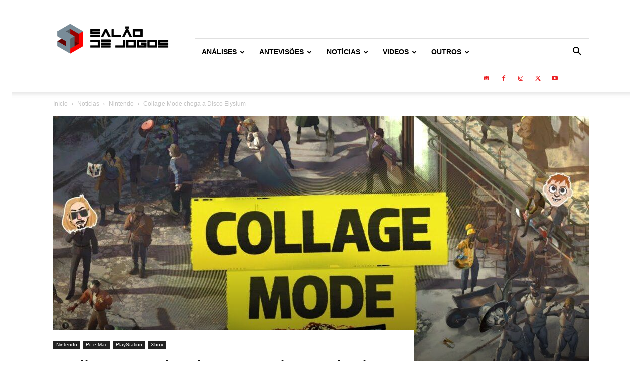

--- FILE ---
content_type: text/html; charset=UTF-8
request_url: https://salaodejogos.net/collage-mode-chega-a-disco-elysium/
body_size: 24713
content:
<!doctype html >
<!--[if IE 8]>    <html class="ie8" lang="en"> <![endif]-->
<!--[if IE 9]>    <html class="ie9" lang="en"> <![endif]-->
<!--[if gt IE 8]><!--> <html lang="pt-PT"> <!--<![endif]-->
<head>
    
    <meta charset="UTF-8" />
    <meta name="viewport" content="width=device-width, initial-scale=1.0">
    <link rel="pingback" href="https://salaodejogos.net/xmlrpc.php" />
    <title>Collage Mode chega a Disco Elysium - Salão de Jogos</title>
	<style>img:is([sizes="auto" i], [sizes^="auto," i]) { contain-intrinsic-size: 3000px 1500px }</style>
	<link rel="icon" type="image/png" href="https://salaodejogos.net/wp-content/uploads/2019/06/CUBO-SDJ-512X512.png"><link rel="apple-touch-icon" sizes="76x76" href="https://salaodejogos.net/wp-content/uploads/2017/09/CUBO-SDJ-512X512.png"/><link rel="apple-touch-icon" sizes="120x120" href="https://salaodejogos.net/wp-content/uploads/2017/09/CUBO-SDJ-512X512.png"/><link rel="apple-touch-icon" sizes="152x152" href="https://salaodejogos.net/wp-content/uploads/2017/09/CUBO-SDJ-512X512.png"/><link rel="apple-touch-icon" sizes="114x114" href="https://salaodejogos.net/wp-content/uploads/2017/09/CUBO-SDJ-512X512.png"/><link rel="apple-touch-icon" sizes="144x144" href="https://salaodejogos.net/wp-content/uploads/2017/09/CUBO-SDJ-512X512.png"/><meta name="dc.title" content="Collage Mode chega a Disco Elysium - Salão de Jogos">
<meta name="dc.description" content="A ZA/UM Studio anunciou que o Collage Mode, uma actualização gratuita para todos os jogadores do aclamado RPG Disco Elysium, já está disponível para PC através do Steam, Epic Games Store e GOG.">
<meta name="dc.relation" content="https://salaodejogos.net/collage-mode-chega-a-disco-elysium/">
<meta name="dc.source" content="https://salaodejogos.net/">
<meta name="dc.language" content="pt_PT">
<meta name="description" content="A ZA/UM Studio anunciou que o Collage Mode, uma actualização gratuita para todos os jogadores do aclamado RPG Disco Elysium, já está disponível para PC através do Steam, Epic Games Store e GOG.">
<meta name="robots" content="index, follow, max-snippet:-1, max-image-preview:large, max-video-preview:-1">
<link rel="canonical" href="https://salaodejogos.net/collage-mode-chega-a-disco-elysium/">
<meta property="og:url" content="https://salaodejogos.net/collage-mode-chega-a-disco-elysium/">
<meta property="og:site_name" content="Salão de Jogos">
<meta property="og:locale" content="pt_PT">
<meta property="og:type" content="article">
<meta property="article:author" content="https://www.facebook.com/osalaodejogos">
<meta property="article:publisher" content="https://www.facebook.com/osalaodejogos">
<meta property="article:section" content="Nintendo">
<meta property="article:tag" content="Collage Mode">
<meta property="article:tag" content="Disco Elysium">
<meta property="article:tag" content="ZA/UM Studio">
<meta property="og:title" content="Collage Mode chega a Disco Elysium - Salão de Jogos">
<meta property="og:description" content="A ZA/UM Studio anunciou que o Collage Mode, uma actualização gratuita para todos os jogadores do aclamado RPG Disco Elysium, já está disponível para PC através do Steam, Epic Games Store e GOG.">
<meta property="og:image" content="https://salaodejogos.net/wp-content/uploads/2023/03/Disco-Elysium-Collage-Mode.jpg">
<meta property="og:image:secure_url" content="https://salaodejogos.net/wp-content/uploads/2023/03/Disco-Elysium-Collage-Mode.jpg">
<meta property="og:image:width" content="1280">
<meta property="og:image:height" content="720">
<meta property="fb:pages" content="">
<meta property="fb:admins" content="">
<meta property="fb:app_id" content="">
<meta name="twitter:card" content="summary">
<meta name="twitter:site" content="@salao_de_jogos">
<meta name="twitter:creator" content="@https://twitter.com/Rui_PSGoncalves">
<meta name="twitter:title" content="Collage Mode chega a Disco Elysium - Salão de Jogos">
<meta name="twitter:description" content="A ZA/UM Studio anunciou que o Collage Mode, uma actualização gratuita para todos os jogadores do aclamado RPG Disco Elysium, já está disponível para PC através do Steam, Epic Games Store e GOG.">
<meta name="twitter:image" content="https://salaodejogos.net/wp-content/uploads/2023/03/Disco-Elysium-Collage-Mode-1024x576.jpg">
<link rel="alternate" type="application/rss+xml" title="Salão de Jogos &raquo; Feed" href="https://salaodejogos.net/feed/" />
<link rel="alternate" type="application/rss+xml" title="Salão de Jogos &raquo; Feed de comentários" href="https://salaodejogos.net/comments/feed/" />
<script type="text/javascript">
/* <![CDATA[ */
window._wpemojiSettings = {"baseUrl":"https:\/\/s.w.org\/images\/core\/emoji\/16.0.1\/72x72\/","ext":".png","svgUrl":"https:\/\/s.w.org\/images\/core\/emoji\/16.0.1\/svg\/","svgExt":".svg","source":{"concatemoji":"https:\/\/salaodejogos.net\/wp-includes\/js\/wp-emoji-release.min.js?ver=6.8.3"}};
/*! This file is auto-generated */
!function(s,n){var o,i,e;function c(e){try{var t={supportTests:e,timestamp:(new Date).valueOf()};sessionStorage.setItem(o,JSON.stringify(t))}catch(e){}}function p(e,t,n){e.clearRect(0,0,e.canvas.width,e.canvas.height),e.fillText(t,0,0);var t=new Uint32Array(e.getImageData(0,0,e.canvas.width,e.canvas.height).data),a=(e.clearRect(0,0,e.canvas.width,e.canvas.height),e.fillText(n,0,0),new Uint32Array(e.getImageData(0,0,e.canvas.width,e.canvas.height).data));return t.every(function(e,t){return e===a[t]})}function u(e,t){e.clearRect(0,0,e.canvas.width,e.canvas.height),e.fillText(t,0,0);for(var n=e.getImageData(16,16,1,1),a=0;a<n.data.length;a++)if(0!==n.data[a])return!1;return!0}function f(e,t,n,a){switch(t){case"flag":return n(e,"\ud83c\udff3\ufe0f\u200d\u26a7\ufe0f","\ud83c\udff3\ufe0f\u200b\u26a7\ufe0f")?!1:!n(e,"\ud83c\udde8\ud83c\uddf6","\ud83c\udde8\u200b\ud83c\uddf6")&&!n(e,"\ud83c\udff4\udb40\udc67\udb40\udc62\udb40\udc65\udb40\udc6e\udb40\udc67\udb40\udc7f","\ud83c\udff4\u200b\udb40\udc67\u200b\udb40\udc62\u200b\udb40\udc65\u200b\udb40\udc6e\u200b\udb40\udc67\u200b\udb40\udc7f");case"emoji":return!a(e,"\ud83e\udedf")}return!1}function g(e,t,n,a){var r="undefined"!=typeof WorkerGlobalScope&&self instanceof WorkerGlobalScope?new OffscreenCanvas(300,150):s.createElement("canvas"),o=r.getContext("2d",{willReadFrequently:!0}),i=(o.textBaseline="top",o.font="600 32px Arial",{});return e.forEach(function(e){i[e]=t(o,e,n,a)}),i}function t(e){var t=s.createElement("script");t.src=e,t.defer=!0,s.head.appendChild(t)}"undefined"!=typeof Promise&&(o="wpEmojiSettingsSupports",i=["flag","emoji"],n.supports={everything:!0,everythingExceptFlag:!0},e=new Promise(function(e){s.addEventListener("DOMContentLoaded",e,{once:!0})}),new Promise(function(t){var n=function(){try{var e=JSON.parse(sessionStorage.getItem(o));if("object"==typeof e&&"number"==typeof e.timestamp&&(new Date).valueOf()<e.timestamp+604800&&"object"==typeof e.supportTests)return e.supportTests}catch(e){}return null}();if(!n){if("undefined"!=typeof Worker&&"undefined"!=typeof OffscreenCanvas&&"undefined"!=typeof URL&&URL.createObjectURL&&"undefined"!=typeof Blob)try{var e="postMessage("+g.toString()+"("+[JSON.stringify(i),f.toString(),p.toString(),u.toString()].join(",")+"));",a=new Blob([e],{type:"text/javascript"}),r=new Worker(URL.createObjectURL(a),{name:"wpTestEmojiSupports"});return void(r.onmessage=function(e){c(n=e.data),r.terminate(),t(n)})}catch(e){}c(n=g(i,f,p,u))}t(n)}).then(function(e){for(var t in e)n.supports[t]=e[t],n.supports.everything=n.supports.everything&&n.supports[t],"flag"!==t&&(n.supports.everythingExceptFlag=n.supports.everythingExceptFlag&&n.supports[t]);n.supports.everythingExceptFlag=n.supports.everythingExceptFlag&&!n.supports.flag,n.DOMReady=!1,n.readyCallback=function(){n.DOMReady=!0}}).then(function(){return e}).then(function(){var e;n.supports.everything||(n.readyCallback(),(e=n.source||{}).concatemoji?t(e.concatemoji):e.wpemoji&&e.twemoji&&(t(e.twemoji),t(e.wpemoji)))}))}((window,document),window._wpemojiSettings);
/* ]]> */
</script>
<style id='wp-emoji-styles-inline-css' type='text/css'>

	img.wp-smiley, img.emoji {
		display: inline !important;
		border: none !important;
		box-shadow: none !important;
		height: 1em !important;
		width: 1em !important;
		margin: 0 0.07em !important;
		vertical-align: -0.1em !important;
		background: none !important;
		padding: 0 !important;
	}
</style>
<link rel='stylesheet' id='wp-block-library-css' href='https://salaodejogos.net/wp-includes/css/dist/block-library/style.min.css?ver=6.8.3' type='text/css' media='all' />
<style id='classic-theme-styles-inline-css' type='text/css'>
/*! This file is auto-generated */
.wp-block-button__link{color:#fff;background-color:#32373c;border-radius:9999px;box-shadow:none;text-decoration:none;padding:calc(.667em + 2px) calc(1.333em + 2px);font-size:1.125em}.wp-block-file__button{background:#32373c;color:#fff;text-decoration:none}
</style>
<style id='wpseopress-local-business-style-inline-css' type='text/css'>
span.wp-block-wpseopress-local-business-field{margin-right:8px}

</style>
<style id='wpseopress-table-of-contents-style-inline-css' type='text/css'>
.wp-block-wpseopress-table-of-contents li.active>a{font-weight:bold}

</style>
<style id='global-styles-inline-css' type='text/css'>
:root{--wp--preset--aspect-ratio--square: 1;--wp--preset--aspect-ratio--4-3: 4/3;--wp--preset--aspect-ratio--3-4: 3/4;--wp--preset--aspect-ratio--3-2: 3/2;--wp--preset--aspect-ratio--2-3: 2/3;--wp--preset--aspect-ratio--16-9: 16/9;--wp--preset--aspect-ratio--9-16: 9/16;--wp--preset--color--black: #000000;--wp--preset--color--cyan-bluish-gray: #abb8c3;--wp--preset--color--white: #ffffff;--wp--preset--color--pale-pink: #f78da7;--wp--preset--color--vivid-red: #cf2e2e;--wp--preset--color--luminous-vivid-orange: #ff6900;--wp--preset--color--luminous-vivid-amber: #fcb900;--wp--preset--color--light-green-cyan: #7bdcb5;--wp--preset--color--vivid-green-cyan: #00d084;--wp--preset--color--pale-cyan-blue: #8ed1fc;--wp--preset--color--vivid-cyan-blue: #0693e3;--wp--preset--color--vivid-purple: #9b51e0;--wp--preset--gradient--vivid-cyan-blue-to-vivid-purple: linear-gradient(135deg,rgba(6,147,227,1) 0%,rgb(155,81,224) 100%);--wp--preset--gradient--light-green-cyan-to-vivid-green-cyan: linear-gradient(135deg,rgb(122,220,180) 0%,rgb(0,208,130) 100%);--wp--preset--gradient--luminous-vivid-amber-to-luminous-vivid-orange: linear-gradient(135deg,rgba(252,185,0,1) 0%,rgba(255,105,0,1) 100%);--wp--preset--gradient--luminous-vivid-orange-to-vivid-red: linear-gradient(135deg,rgba(255,105,0,1) 0%,rgb(207,46,46) 100%);--wp--preset--gradient--very-light-gray-to-cyan-bluish-gray: linear-gradient(135deg,rgb(238,238,238) 0%,rgb(169,184,195) 100%);--wp--preset--gradient--cool-to-warm-spectrum: linear-gradient(135deg,rgb(74,234,220) 0%,rgb(151,120,209) 20%,rgb(207,42,186) 40%,rgb(238,44,130) 60%,rgb(251,105,98) 80%,rgb(254,248,76) 100%);--wp--preset--gradient--blush-light-purple: linear-gradient(135deg,rgb(255,206,236) 0%,rgb(152,150,240) 100%);--wp--preset--gradient--blush-bordeaux: linear-gradient(135deg,rgb(254,205,165) 0%,rgb(254,45,45) 50%,rgb(107,0,62) 100%);--wp--preset--gradient--luminous-dusk: linear-gradient(135deg,rgb(255,203,112) 0%,rgb(199,81,192) 50%,rgb(65,88,208) 100%);--wp--preset--gradient--pale-ocean: linear-gradient(135deg,rgb(255,245,203) 0%,rgb(182,227,212) 50%,rgb(51,167,181) 100%);--wp--preset--gradient--electric-grass: linear-gradient(135deg,rgb(202,248,128) 0%,rgb(113,206,126) 100%);--wp--preset--gradient--midnight: linear-gradient(135deg,rgb(2,3,129) 0%,rgb(40,116,252) 100%);--wp--preset--font-size--small: 11px;--wp--preset--font-size--medium: 20px;--wp--preset--font-size--large: 32px;--wp--preset--font-size--x-large: 42px;--wp--preset--font-size--regular: 15px;--wp--preset--font-size--larger: 50px;--wp--preset--spacing--20: 0.44rem;--wp--preset--spacing--30: 0.67rem;--wp--preset--spacing--40: 1rem;--wp--preset--spacing--50: 1.5rem;--wp--preset--spacing--60: 2.25rem;--wp--preset--spacing--70: 3.38rem;--wp--preset--spacing--80: 5.06rem;--wp--preset--shadow--natural: 6px 6px 9px rgba(0, 0, 0, 0.2);--wp--preset--shadow--deep: 12px 12px 50px rgba(0, 0, 0, 0.4);--wp--preset--shadow--sharp: 6px 6px 0px rgba(0, 0, 0, 0.2);--wp--preset--shadow--outlined: 6px 6px 0px -3px rgba(255, 255, 255, 1), 6px 6px rgba(0, 0, 0, 1);--wp--preset--shadow--crisp: 6px 6px 0px rgba(0, 0, 0, 1);}:where(.is-layout-flex){gap: 0.5em;}:where(.is-layout-grid){gap: 0.5em;}body .is-layout-flex{display: flex;}.is-layout-flex{flex-wrap: wrap;align-items: center;}.is-layout-flex > :is(*, div){margin: 0;}body .is-layout-grid{display: grid;}.is-layout-grid > :is(*, div){margin: 0;}:where(.wp-block-columns.is-layout-flex){gap: 2em;}:where(.wp-block-columns.is-layout-grid){gap: 2em;}:where(.wp-block-post-template.is-layout-flex){gap: 1.25em;}:where(.wp-block-post-template.is-layout-grid){gap: 1.25em;}.has-black-color{color: var(--wp--preset--color--black) !important;}.has-cyan-bluish-gray-color{color: var(--wp--preset--color--cyan-bluish-gray) !important;}.has-white-color{color: var(--wp--preset--color--white) !important;}.has-pale-pink-color{color: var(--wp--preset--color--pale-pink) !important;}.has-vivid-red-color{color: var(--wp--preset--color--vivid-red) !important;}.has-luminous-vivid-orange-color{color: var(--wp--preset--color--luminous-vivid-orange) !important;}.has-luminous-vivid-amber-color{color: var(--wp--preset--color--luminous-vivid-amber) !important;}.has-light-green-cyan-color{color: var(--wp--preset--color--light-green-cyan) !important;}.has-vivid-green-cyan-color{color: var(--wp--preset--color--vivid-green-cyan) !important;}.has-pale-cyan-blue-color{color: var(--wp--preset--color--pale-cyan-blue) !important;}.has-vivid-cyan-blue-color{color: var(--wp--preset--color--vivid-cyan-blue) !important;}.has-vivid-purple-color{color: var(--wp--preset--color--vivid-purple) !important;}.has-black-background-color{background-color: var(--wp--preset--color--black) !important;}.has-cyan-bluish-gray-background-color{background-color: var(--wp--preset--color--cyan-bluish-gray) !important;}.has-white-background-color{background-color: var(--wp--preset--color--white) !important;}.has-pale-pink-background-color{background-color: var(--wp--preset--color--pale-pink) !important;}.has-vivid-red-background-color{background-color: var(--wp--preset--color--vivid-red) !important;}.has-luminous-vivid-orange-background-color{background-color: var(--wp--preset--color--luminous-vivid-orange) !important;}.has-luminous-vivid-amber-background-color{background-color: var(--wp--preset--color--luminous-vivid-amber) !important;}.has-light-green-cyan-background-color{background-color: var(--wp--preset--color--light-green-cyan) !important;}.has-vivid-green-cyan-background-color{background-color: var(--wp--preset--color--vivid-green-cyan) !important;}.has-pale-cyan-blue-background-color{background-color: var(--wp--preset--color--pale-cyan-blue) !important;}.has-vivid-cyan-blue-background-color{background-color: var(--wp--preset--color--vivid-cyan-blue) !important;}.has-vivid-purple-background-color{background-color: var(--wp--preset--color--vivid-purple) !important;}.has-black-border-color{border-color: var(--wp--preset--color--black) !important;}.has-cyan-bluish-gray-border-color{border-color: var(--wp--preset--color--cyan-bluish-gray) !important;}.has-white-border-color{border-color: var(--wp--preset--color--white) !important;}.has-pale-pink-border-color{border-color: var(--wp--preset--color--pale-pink) !important;}.has-vivid-red-border-color{border-color: var(--wp--preset--color--vivid-red) !important;}.has-luminous-vivid-orange-border-color{border-color: var(--wp--preset--color--luminous-vivid-orange) !important;}.has-luminous-vivid-amber-border-color{border-color: var(--wp--preset--color--luminous-vivid-amber) !important;}.has-light-green-cyan-border-color{border-color: var(--wp--preset--color--light-green-cyan) !important;}.has-vivid-green-cyan-border-color{border-color: var(--wp--preset--color--vivid-green-cyan) !important;}.has-pale-cyan-blue-border-color{border-color: var(--wp--preset--color--pale-cyan-blue) !important;}.has-vivid-cyan-blue-border-color{border-color: var(--wp--preset--color--vivid-cyan-blue) !important;}.has-vivid-purple-border-color{border-color: var(--wp--preset--color--vivid-purple) !important;}.has-vivid-cyan-blue-to-vivid-purple-gradient-background{background: var(--wp--preset--gradient--vivid-cyan-blue-to-vivid-purple) !important;}.has-light-green-cyan-to-vivid-green-cyan-gradient-background{background: var(--wp--preset--gradient--light-green-cyan-to-vivid-green-cyan) !important;}.has-luminous-vivid-amber-to-luminous-vivid-orange-gradient-background{background: var(--wp--preset--gradient--luminous-vivid-amber-to-luminous-vivid-orange) !important;}.has-luminous-vivid-orange-to-vivid-red-gradient-background{background: var(--wp--preset--gradient--luminous-vivid-orange-to-vivid-red) !important;}.has-very-light-gray-to-cyan-bluish-gray-gradient-background{background: var(--wp--preset--gradient--very-light-gray-to-cyan-bluish-gray) !important;}.has-cool-to-warm-spectrum-gradient-background{background: var(--wp--preset--gradient--cool-to-warm-spectrum) !important;}.has-blush-light-purple-gradient-background{background: var(--wp--preset--gradient--blush-light-purple) !important;}.has-blush-bordeaux-gradient-background{background: var(--wp--preset--gradient--blush-bordeaux) !important;}.has-luminous-dusk-gradient-background{background: var(--wp--preset--gradient--luminous-dusk) !important;}.has-pale-ocean-gradient-background{background: var(--wp--preset--gradient--pale-ocean) !important;}.has-electric-grass-gradient-background{background: var(--wp--preset--gradient--electric-grass) !important;}.has-midnight-gradient-background{background: var(--wp--preset--gradient--midnight) !important;}.has-small-font-size{font-size: var(--wp--preset--font-size--small) !important;}.has-medium-font-size{font-size: var(--wp--preset--font-size--medium) !important;}.has-large-font-size{font-size: var(--wp--preset--font-size--large) !important;}.has-x-large-font-size{font-size: var(--wp--preset--font-size--x-large) !important;}
:where(.wp-block-post-template.is-layout-flex){gap: 1.25em;}:where(.wp-block-post-template.is-layout-grid){gap: 1.25em;}
:where(.wp-block-columns.is-layout-flex){gap: 2em;}:where(.wp-block-columns.is-layout-grid){gap: 2em;}
:root :where(.wp-block-pullquote){font-size: 1.5em;line-height: 1.6;}
</style>
<link rel='stylesheet' id='simple-spoiler-style-css' href='https://salaodejogos.net/wp-content/plugins/simple-spoiler/css/simple-spoiler.min.css?ver=1.5' type='text/css' media='all' />
<link rel='stylesheet' id='ppress-frontend-css' href='https://salaodejogos.net/wp-content/plugins/wp-user-avatar/assets/css/frontend.min.css?ver=4.16.7' type='text/css' media='all' />
<link rel='stylesheet' id='ppress-flatpickr-css' href='https://salaodejogos.net/wp-content/plugins/wp-user-avatar/assets/flatpickr/flatpickr.min.css?ver=4.16.7' type='text/css' media='all' />
<link rel='stylesheet' id='ppress-select2-css' href='https://salaodejogos.net/wp-content/plugins/wp-user-avatar/assets/select2/select2.min.css?ver=6.8.3' type='text/css' media='all' />
<link rel='stylesheet' id='td-plugin-newsletter-css' href='https://salaodejogos.net/wp-content/plugins/td-newsletter/style.css?ver=12.7.1' type='text/css' media='all' />
<link rel='stylesheet' id='td-plugin-multi-purpose-css' href='https://salaodejogos.net/wp-content/plugins/td-composer/td-multi-purpose/style.css?ver=492e3cf54bd42df3b24a3de8e2307cafx' type='text/css' media='all' />
<link rel='stylesheet' id='login-with-ajax-css' href='https://salaodejogos.net/wp-content/plugins/login-with-ajax/templates/widget.css?ver=4.5.1' type='text/css' media='all' />
<link rel='stylesheet' id='td-theme-css' href='https://salaodejogos.net/wp-content/themes/Newspaper/style.css?ver=12.7.1' type='text/css' media='all' />
<style id='td-theme-inline-css' type='text/css'>@media (max-width:767px){.td-header-desktop-wrap{display:none}}@media (min-width:767px){.td-header-mobile-wrap{display:none}}</style>
<link rel='stylesheet' id='td-legacy-framework-front-style-css' href='https://salaodejogos.net/wp-content/plugins/td-composer/legacy/Newspaper/assets/css/td_legacy_main.css?ver=492e3cf54bd42df3b24a3de8e2307cafx' type='text/css' media='all' />
<link rel='stylesheet' id='td-standard-pack-framework-front-style-css' href='https://salaodejogos.net/wp-content/plugins/td-standard-pack/Newspaper/assets/css/td_standard_pack_main.css?ver=8ae1459a1d876d507918f73cef68310e' type='text/css' media='all' />
<link rel='stylesheet' id='tdb_style_cloud_templates_front-css' href='https://salaodejogos.net/wp-content/plugins/td-cloud-library/assets/css/tdb_main.css?ver=d578089f160957352b9b4ca6d880fd8f' type='text/css' media='all' />
<script type="text/javascript" src="https://salaodejogos.net/wp-includes/js/jquery/jquery.min.js?ver=3.7.1" id="jquery-core-js"></script>
<script type="text/javascript" src="https://salaodejogos.net/wp-includes/js/jquery/jquery-migrate.min.js?ver=3.4.1" id="jquery-migrate-js"></script>
<script type="text/javascript" src="https://salaodejogos.net/wp-content/plugins/wp-user-avatar/assets/flatpickr/flatpickr.min.js?ver=4.16.7" id="ppress-flatpickr-js"></script>
<script type="text/javascript" src="https://salaodejogos.net/wp-content/plugins/wp-user-avatar/assets/select2/select2.min.js?ver=4.16.7" id="ppress-select2-js"></script>
<script type="text/javascript" id="login-with-ajax-js-extra">
/* <![CDATA[ */
var LWA = {"ajaxurl":"https:\/\/salaodejogos.net\/wp-admin\/admin-ajax.php","off":""};
/* ]]> */
</script>
<script type="text/javascript" src="https://salaodejogos.net/wp-content/plugins/login-with-ajax/templates/login-with-ajax.legacy.min.js?ver=4.5.1" id="login-with-ajax-js"></script>
<script type="text/javascript" src="https://salaodejogos.net/wp-content/plugins/login-with-ajax/ajaxify/ajaxify.min.js?ver=4.5.1" id="login-with-ajax-ajaxify-js"></script>
<link rel="https://api.w.org/" href="https://salaodejogos.net/wp-json/" /><link rel="alternate" title="JSON" type="application/json" href="https://salaodejogos.net/wp-json/wp/v2/posts/124265" /><link rel="EditURI" type="application/rsd+xml" title="RSD" href="https://salaodejogos.net/xmlrpc.php?rsd" />
<meta name="generator" content="WordPress 6.8.3" />
<link rel='shortlink' href='https://salaodejogos.net/?p=124265' />
<link rel="alternate" title="oEmbed (JSON)" type="application/json+oembed" href="https://salaodejogos.net/wp-json/oembed/1.0/embed?url=https%3A%2F%2Fsalaodejogos.net%2Fcollage-mode-chega-a-disco-elysium%2F" />
<link rel="alternate" title="oEmbed (XML)" type="text/xml+oembed" href="https://salaodejogos.net/wp-json/oembed/1.0/embed?url=https%3A%2F%2Fsalaodejogos.net%2Fcollage-mode-chega-a-disco-elysium%2F&#038;format=xml" />

<!-- This site is using AdRotate v5.16 to display their advertisements - https://ajdg.solutions/ -->
<!-- AdRotate CSS -->
<style type="text/css" media="screen">
	.g { margin:0px; padding:0px; overflow:hidden; line-height:1; zoom:1; }
	.g img { height:auto; }
	.g-col { position:relative; float:left; }
	.g-col:first-child { margin-left: 0; }
	.g-col:last-child { margin-right: 0; }
	@media only screen and (max-width: 480px) {
		.g-col, .g-dyn, .g-single { width:100%; margin-left:0; margin-right:0; }
	}
</style>
<!-- /AdRotate CSS -->

<meta name="twitter:card" content="summary_large_image" /><meta name="twitter:title" content="Collage Mode chega a Disco Elysium" /><meta name="twitter:description" content="É uma actualização totalmente gratuita " /><meta name="twitter:image" content="https://salaodejogos.net/wp-content/uploads/2023/03/Disco-Elysium-Collage-Mode.jpg" />

<!-- This site is optimized with the Schema plugin v1.7.9.6 - https://schema.press -->
<script type="application/ld+json">{"@context":"https:\/\/schema.org\/","@type":"BlogPosting","mainEntityOfPage":{"@type":"WebPage","@id":"https:\/\/salaodejogos.net\/collage-mode-chega-a-disco-elysium\/"},"url":"https:\/\/salaodejogos.net\/collage-mode-chega-a-disco-elysium\/","headline":"Collage Mode chega a Disco Elysium","datePublished":"2023-03-17T12:36:25+00:00","dateModified":"2023-03-16T19:55:24+00:00","publisher":{"@type":"Organization","@id":"https:\/\/salaodejogos.net\/#organization","name":"Salão de Jogos","logo":{"@type":"ImageObject","url":"https:\/\/salaodejogos.net\/wp-content\/uploads\/2019\/06\/CUBO-SDJ-512X512.png","width":600,"height":60}},"image":{"@type":"ImageObject","url":"https:\/\/salaodejogos.net\/wp-content\/uploads\/2023\/03\/Disco-Elysium-Collage-Mode.jpg","width":1280,"height":720},"articleSection":"Nintendo","keywords":"Collage Mode, Disco Elysium, ZA\/UM Studio","description":"É uma actualização totalmente gratuita ","author":{"@type":"Person","name":"Rui Gonçalves","url":"https:\/\/salaodejogos.net\/author\/gadelhas\/","description":"Desde o tempo do seu Spectrum+2 128k que adora informática. Programador de profissão nunca deixou de lado os jogos, louco por RPGs e jogos de futebol. Adora filmes de acção e de ficção científica, mas depois de ver o Matrix nunca mais foi o mesmo.","image":{"@type":"ImageObject","url":"https:\/\/salaodejogos.net\/wp-content\/uploads\/2017\/05\/SAM_3141-200x200.jpg","height":96,"width":96},"sameAs":["https:\/\/twitter.com\/https:\/\/twitter.com\/Rui_PSGoncalves"]}}</script>

<style type="text/css">
		.spoiler-head {
			background: #f1f1f1;
			border: 1px solid #dddddd;
		}
		.spoiler-body {
			background: #fbfbfb;
			border-width: 0 1px 1px 1px;
			border-style: solid;
			border-color: #dddddd;
		}
	</style>    <script>
        window.tdb_global_vars = {"wpRestUrl":"https:\/\/salaodejogos.net\/wp-json\/","permalinkStructure":"\/%postname%\/"};
        window.tdb_p_autoload_vars = {"isAjax":false,"isAdminBarShowing":false,"autoloadStatus":"off","origPostEditUrl":null};
    </script>
    
    <style id="tdb-global-colors">:root{--accent-color:#fff}</style>

    
	      <meta name="onesignal" content="wordpress-plugin"/>
            <script>

      window.OneSignalDeferred = window.OneSignalDeferred || [];

      OneSignalDeferred.push(function(OneSignal) {
        var oneSignal_options = {};
        window._oneSignalInitOptions = oneSignal_options;

        oneSignal_options['serviceWorkerParam'] = { scope: '/' };
oneSignal_options['serviceWorkerPath'] = 'OneSignalSDKWorker.js.php';

        OneSignal.Notifications.setDefaultUrl("https://salaodejogos.net");

        oneSignal_options['wordpress'] = true;
oneSignal_options['appId'] = '28010674-9517-41ae-9a50-0ac147f8e44c';
oneSignal_options['allowLocalhostAsSecureOrigin'] = true;
oneSignal_options['welcomeNotification'] = { };
oneSignal_options['welcomeNotification']['title'] = "Salão de Jogos";
oneSignal_options['welcomeNotification']['message'] = "Obrigado pela tua subscrição :)";
oneSignal_options['path'] = "https://salaodejogos.net/wp-content/plugins/onesignal-free-web-push-notifications/sdk_files/";
oneSignal_options['safari_web_id'] = "web.onesignal.auto.21eb64f1-a307-4b53-9fa9-5af0b410a31b";
oneSignal_options['promptOptions'] = { };
oneSignal_options['notifyButton'] = { };
oneSignal_options['notifyButton']['enable'] = true;
oneSignal_options['notifyButton']['position'] = 'bottom-right';
oneSignal_options['notifyButton']['theme'] = 'default';
oneSignal_options['notifyButton']['size'] = 'medium';
oneSignal_options['notifyButton']['showCredit'] = true;
oneSignal_options['notifyButton']['text'] = {};
oneSignal_options['notifyButton']['text']['tip.state.unsubscribed'] = 'Subscreve as notificações';
oneSignal_options['notifyButton']['text']['tip.state.subscribed'] = 'Já tens as notificações activas';
oneSignal_options['notifyButton']['text']['tip.state.blocked'] = 'Estás a bloquear as notificações';
oneSignal_options['notifyButton']['text']['message.action.subscribed'] = 'Obrigado por subscreveres';
oneSignal_options['notifyButton']['text']['message.action.resubscribed'] = 'Voltaste a subscrever as notificações';
oneSignal_options['notifyButton']['text']['message.action.unsubscribed'] = 'Não receberás mais notificações';
oneSignal_options['notifyButton']['text']['dialog.main.title'] = 'Subscrição Salão de Jogos';
oneSignal_options['notifyButton']['text']['dialog.main.button.subscribe'] = 'SUBSCREVE';
oneSignal_options['notifyButton']['text']['dialog.main.button.unsubscribe'] = 'DESACTIVAR';
oneSignal_options['notifyButton']['text']['dialog.blocked.title'] = 'Desbloqueia as notificações';
oneSignal_options['notifyButton']['text']['dialog.blocked.message'] = 'Segue estas instruções para subscreveres';
              OneSignal.init(window._oneSignalInitOptions);
              OneSignal.Slidedown.promptPush()      });

      function documentInitOneSignal() {
        var oneSignal_elements = document.getElementsByClassName("OneSignal-prompt");

        var oneSignalLinkClickHandler = function(event) { OneSignal.Notifications.requestPermission(); event.preventDefault(); };        for(var i = 0; i < oneSignal_elements.length; i++)
          oneSignal_elements[i].addEventListener('click', oneSignalLinkClickHandler, false);
      }

      if (document.readyState === 'complete') {
           documentInitOneSignal();
      }
      else {
           window.addEventListener("load", function(event){
               documentInitOneSignal();
          });
      }
    </script>
<style type="text/css">.broken_link, a.broken_link {
	text-decoration: line-through;
}</style>
<!-- JS generated by theme -->

<script type="text/javascript" id="td-generated-header-js">
    
    

	    var tdBlocksArray = []; //here we store all the items for the current page

	    // td_block class - each ajax block uses a object of this class for requests
	    function tdBlock() {
		    this.id = '';
		    this.block_type = 1; //block type id (1-234 etc)
		    this.atts = '';
		    this.td_column_number = '';
		    this.td_current_page = 1; //
		    this.post_count = 0; //from wp
		    this.found_posts = 0; //from wp
		    this.max_num_pages = 0; //from wp
		    this.td_filter_value = ''; //current live filter value
		    this.is_ajax_running = false;
		    this.td_user_action = ''; // load more or infinite loader (used by the animation)
		    this.header_color = '';
		    this.ajax_pagination_infinite_stop = ''; //show load more at page x
	    }

        // td_js_generator - mini detector
        ( function () {
            var htmlTag = document.getElementsByTagName("html")[0];

	        if ( navigator.userAgent.indexOf("MSIE 10.0") > -1 ) {
                htmlTag.className += ' ie10';
            }

            if ( !!navigator.userAgent.match(/Trident.*rv\:11\./) ) {
                htmlTag.className += ' ie11';
            }

	        if ( navigator.userAgent.indexOf("Edge") > -1 ) {
                htmlTag.className += ' ieEdge';
            }

            if ( /(iPad|iPhone|iPod)/g.test(navigator.userAgent) ) {
                htmlTag.className += ' td-md-is-ios';
            }

            var user_agent = navigator.userAgent.toLowerCase();
            if ( user_agent.indexOf("android") > -1 ) {
                htmlTag.className += ' td-md-is-android';
            }

            if ( -1 !== navigator.userAgent.indexOf('Mac OS X')  ) {
                htmlTag.className += ' td-md-is-os-x';
            }

            if ( /chrom(e|ium)/.test(navigator.userAgent.toLowerCase()) ) {
               htmlTag.className += ' td-md-is-chrome';
            }

            if ( -1 !== navigator.userAgent.indexOf('Firefox') ) {
                htmlTag.className += ' td-md-is-firefox';
            }

            if ( -1 !== navigator.userAgent.indexOf('Safari') && -1 === navigator.userAgent.indexOf('Chrome') ) {
                htmlTag.className += ' td-md-is-safari';
            }

            if( -1 !== navigator.userAgent.indexOf('IEMobile') ){
                htmlTag.className += ' td-md-is-iemobile';
            }

        })();

        var tdLocalCache = {};

        ( function () {
            "use strict";

            tdLocalCache = {
                data: {},
                remove: function (resource_id) {
                    delete tdLocalCache.data[resource_id];
                },
                exist: function (resource_id) {
                    return tdLocalCache.data.hasOwnProperty(resource_id) && tdLocalCache.data[resource_id] !== null;
                },
                get: function (resource_id) {
                    return tdLocalCache.data[resource_id];
                },
                set: function (resource_id, cachedData) {
                    tdLocalCache.remove(resource_id);
                    tdLocalCache.data[resource_id] = cachedData;
                }
            };
        })();

    
    
var td_viewport_interval_list=[{"limitBottom":767,"sidebarWidth":228},{"limitBottom":1018,"sidebarWidth":300},{"limitBottom":1140,"sidebarWidth":324}];
var tds_general_modal_image="yes";
var tdc_is_installed="yes";
var tdc_domain_active=false;
var td_ajax_url="https:\/\/salaodejogos.net\/wp-admin\/admin-ajax.php?td_theme_name=Newspaper&v=12.7.1";
var td_get_template_directory_uri="https:\/\/salaodejogos.net\/wp-content\/plugins\/td-composer\/legacy\/common";
var tds_snap_menu="snap";
var tds_logo_on_sticky="show_header_logo";
var tds_header_style="8";
var td_please_wait="Aguarde...";
var td_email_user_pass_incorrect="Usu\u00e1rio ou senha incorreta!";
var td_email_user_incorrect="E-mail ou nome de usu\u00e1rio incorreto!";
var td_email_incorrect="E-mail incorreto!";
var td_user_incorrect="Username incorrect!";
var td_email_user_empty="Email or username empty!";
var td_pass_empty="Pass empty!";
var td_pass_pattern_incorrect="Invalid Pass Pattern!";
var td_retype_pass_incorrect="Retyped Pass incorrect!";
var tds_more_articles_on_post_enable="show";
var tds_more_articles_on_post_time_to_wait="";
var tds_more_articles_on_post_pages_distance_from_top=0;
var tds_captcha="";
var tds_theme_color_site_wide="#eb2124";
var tds_smart_sidebar="enabled";
var tdThemeName="Newspaper";
var tdThemeNameWl="Newspaper";
var td_magnific_popup_translation_tPrev="Anterior (Seta a esquerda )";
var td_magnific_popup_translation_tNext="Avan\u00e7ar (tecla de seta para a direita)";
var td_magnific_popup_translation_tCounter="%curr% de %total%";
var td_magnific_popup_translation_ajax_tError="O conte\u00fado de %url% n\u00e3o pode ser carregado.";
var td_magnific_popup_translation_image_tError="A imagem #%curr% n\u00e3o pode ser carregada.";
var tdBlockNonce="94f52e0440";
var tdMobileMenu="enabled";
var tdMobileSearch="enabled";
var tdDateNamesI18n={"month_names":["Janeiro","Fevereiro","Mar\u00e7o","Abril","Maio","Junho","Julho","Agosto","Setembro","Outubro","Novembro","Dezembro"],"month_names_short":["Jan","Fev","Mar","Abr","Mai","Jun","Jul","Ago","Set","Out","Nov","Dez"],"day_names":["Domingo","Segunda-feira","Ter\u00e7a-feira","Quarta-feira","Quinta-feira","Sexta-feira","S\u00e1bado"],"day_names_short":["Dom","Seg","Ter","Qua","Qui","Sex","S\u00e1b"]};
var tdb_modal_confirm="Salvar";
var tdb_modal_cancel="Cancelar";
var tdb_modal_confirm_alt="Sim";
var tdb_modal_cancel_alt="N\u00e3o";
var td_deploy_mode="deploy";
var td_ad_background_click_link="";
var td_ad_background_click_target="";
</script>


<!-- Header style compiled by theme -->

<style>:root{--td_excl_label:'EXCLUSIVO';--td_theme_color:#eb2124;--td_slider_text:rgba(235,33,36,0.7);--td_mobile_gradient_one_mob:#000000;--td_mobile_gradient_two_mob:#eb2124;--td_mobile_text_active_color:#ed2125;--td_login_hover_background:#991c1e;--td_login_gradient_one:rgba(0,0,0,0.8);--td_login_gradient_two:rgba(234,0,0,0.8)}.td-header-style-12 .td-header-menu-wrap-full,.td-header-style-12 .td-affix,.td-grid-style-1.td-hover-1 .td-big-grid-post:hover .td-post-category,.td-grid-style-5.td-hover-1 .td-big-grid-post:hover .td-post-category,.td_category_template_3 .td-current-sub-category,.td_category_template_8 .td-category-header .td-category a.td-current-sub-category,.td_category_template_4 .td-category-siblings .td-category a:hover,.td_block_big_grid_9.td-grid-style-1 .td-post-category,.td_block_big_grid_9.td-grid-style-5 .td-post-category,.td-grid-style-6.td-hover-1 .td-module-thumb:after,.tdm-menu-active-style5 .td-header-menu-wrap .sf-menu>.current-menu-item>a,.tdm-menu-active-style5 .td-header-menu-wrap .sf-menu>.current-menu-ancestor>a,.tdm-menu-active-style5 .td-header-menu-wrap .sf-menu>.current-category-ancestor>a,.tdm-menu-active-style5 .td-header-menu-wrap .sf-menu>li>a:hover,.tdm-menu-active-style5 .td-header-menu-wrap .sf-menu>.sfHover>a{background-color:#eb2124}.td_mega_menu_sub_cats .cur-sub-cat,.td-mega-span h3 a:hover,.td_mod_mega_menu:hover .entry-title a,.header-search-wrap .result-msg a:hover,.td-header-top-menu .td-drop-down-search .td_module_wrap:hover .entry-title a,.td-header-top-menu .td-icon-search:hover,.td-header-wrap .result-msg a:hover,.top-header-menu li a:hover,.top-header-menu .current-menu-item>a,.top-header-menu .current-menu-ancestor>a,.top-header-menu .current-category-ancestor>a,.td-social-icon-wrap>a:hover,.td-header-sp-top-widget .td-social-icon-wrap a:hover,.td_mod_related_posts:hover h3>a,.td-post-template-11 .td-related-title .td-related-left:hover,.td-post-template-11 .td-related-title .td-related-right:hover,.td-post-template-11 .td-related-title .td-cur-simple-item,.td-post-template-11 .td_block_related_posts .td-next-prev-wrap a:hover,.td-category-header .td-pulldown-category-filter-link:hover,.td-category-siblings .td-subcat-dropdown a:hover,.td-category-siblings .td-subcat-dropdown a.td-current-sub-category,.footer-text-wrap .footer-email-wrap a,.footer-social-wrap a:hover,.td_module_17 .td-read-more a:hover,.td_module_18 .td-read-more a:hover,.td_module_19 .td-post-author-name a:hover,.td-pulldown-syle-2 .td-subcat-dropdown:hover .td-subcat-more span,.td-pulldown-syle-2 .td-subcat-dropdown:hover .td-subcat-more i,.td-pulldown-syle-3 .td-subcat-dropdown:hover .td-subcat-more span,.td-pulldown-syle-3 .td-subcat-dropdown:hover .td-subcat-more i,.tdm-menu-active-style3 .tdm-header.td-header-wrap .sf-menu>.current-category-ancestor>a,.tdm-menu-active-style3 .tdm-header.td-header-wrap .sf-menu>.current-menu-ancestor>a,.tdm-menu-active-style3 .tdm-header.td-header-wrap .sf-menu>.current-menu-item>a,.tdm-menu-active-style3 .tdm-header.td-header-wrap .sf-menu>.sfHover>a,.tdm-menu-active-style3 .tdm-header.td-header-wrap .sf-menu>li>a:hover{color:#eb2124}.td-mega-menu-page .wpb_content_element ul li a:hover,.td-theme-wrap .td-aj-search-results .td_module_wrap:hover .entry-title a,.td-theme-wrap .header-search-wrap .result-msg a:hover{color:#eb2124!important}.td_category_template_8 .td-category-header .td-category a.td-current-sub-category,.td_category_template_4 .td-category-siblings .td-category a:hover,.tdm-menu-active-style4 .tdm-header .sf-menu>.current-menu-item>a,.tdm-menu-active-style4 .tdm-header .sf-menu>.current-menu-ancestor>a,.tdm-menu-active-style4 .tdm-header .sf-menu>.current-category-ancestor>a,.tdm-menu-active-style4 .tdm-header .sf-menu>li>a:hover,.tdm-menu-active-style4 .tdm-header .sf-menu>.sfHover>a{border-color:#eb2124}.td-header-top-menu,.td-header-top-menu a,.td-header-wrap .td-header-top-menu-full .td-header-top-menu,.td-header-wrap .td-header-top-menu-full a,.td-header-style-8 .td-header-top-menu,.td-header-style-8 .td-header-top-menu a,.td-header-top-menu .td-drop-down-search .entry-title a{color:##ed2125}.top-header-menu .current-menu-item>a,.top-header-menu .current-menu-ancestor>a,.top-header-menu .current-category-ancestor>a,.top-header-menu li a:hover,.td-header-sp-top-widget .td-icon-search:hover{color:#991c1e}.td-header-wrap .td-header-sp-top-widget .td-icon-font,.td-header-style-7 .td-header-top-menu .td-social-icon-wrap .td-icon-font{color:#ffffff}.td-header-wrap .td-header-sp-top-widget i.td-icon-font:hover{color:#ed2125}.sf-menu>.current-menu-item>a:after,.sf-menu>.current-menu-ancestor>a:after,.sf-menu>.current-category-ancestor>a:after,.sf-menu>li:hover>a:after,.sf-menu>.sfHover>a:after,.td_block_mega_menu .td-next-prev-wrap a:hover,.td-mega-span .td-post-category:hover,.td-header-wrap .black-menu .sf-menu>li>a:hover,.td-header-wrap .black-menu .sf-menu>.current-menu-ancestor>a,.td-header-wrap .black-menu .sf-menu>.sfHover>a,.td-header-wrap .black-menu .sf-menu>.current-menu-item>a,.td-header-wrap .black-menu .sf-menu>.current-menu-ancestor>a,.td-header-wrap .black-menu .sf-menu>.current-category-ancestor>a,.tdm-menu-active-style5 .tdm-header .td-header-menu-wrap .sf-menu>.current-menu-item>a,.tdm-menu-active-style5 .tdm-header .td-header-menu-wrap .sf-menu>.current-menu-ancestor>a,.tdm-menu-active-style5 .tdm-header .td-header-menu-wrap .sf-menu>.current-category-ancestor>a,.tdm-menu-active-style5 .tdm-header .td-header-menu-wrap .sf-menu>li>a:hover,.tdm-menu-active-style5 .tdm-header .td-header-menu-wrap .sf-menu>.sfHover>a{background-color:#eb2124}.td_block_mega_menu .td-next-prev-wrap a:hover,.tdm-menu-active-style4 .tdm-header .sf-menu>.current-menu-item>a,.tdm-menu-active-style4 .tdm-header .sf-menu>.current-menu-ancestor>a,.tdm-menu-active-style4 .tdm-header .sf-menu>.current-category-ancestor>a,.tdm-menu-active-style4 .tdm-header .sf-menu>li>a:hover,.tdm-menu-active-style4 .tdm-header .sf-menu>.sfHover>a{border-color:#eb2124}.header-search-wrap .td-drop-down-search:before{border-color:transparent transparent #eb2124 transparent}.td_mega_menu_sub_cats .cur-sub-cat,.td_mod_mega_menu:hover .entry-title a,.td-theme-wrap .sf-menu ul .td-menu-item>a:hover,.td-theme-wrap .sf-menu ul .sfHover>a,.td-theme-wrap .sf-menu ul .current-menu-ancestor>a,.td-theme-wrap .sf-menu ul .current-category-ancestor>a,.td-theme-wrap .sf-menu ul .current-menu-item>a,.tdm-menu-active-style3 .tdm-header.td-header-wrap .sf-menu>.current-menu-item>a,.tdm-menu-active-style3 .tdm-header.td-header-wrap .sf-menu>.current-menu-ancestor>a,.tdm-menu-active-style3 .tdm-header.td-header-wrap .sf-menu>.current-category-ancestor>a,.tdm-menu-active-style3 .tdm-header.td-header-wrap .sf-menu>li>a:hover,.tdm-menu-active-style3 .tdm-header.td-header-wrap .sf-menu>.sfHover>a{color:#eb2124}.td-header-wrap .td-header-menu-wrap .sf-menu>li>a,.td-header-wrap .td-header-menu-social .td-social-icon-wrap a,.td-header-style-4 .td-header-menu-social .td-social-icon-wrap i,.td-header-style-5 .td-header-menu-social .td-social-icon-wrap i,.td-header-style-6 .td-header-menu-social .td-social-icon-wrap i,.td-header-style-12 .td-header-menu-social .td-social-icon-wrap i,.td-header-wrap .header-search-wrap #td-header-search-button .td-icon-search{color:#000000}.td-header-wrap .td-header-menu-social+.td-search-wrapper #td-header-search-button:before{background-color:#000000}.td-affix .sf-menu>.current-menu-item>a:after,.td-affix .sf-menu>.current-menu-ancestor>a:after,.td-affix .sf-menu>.current-category-ancestor>a:after,.td-affix .sf-menu>li:hover>a:after,.td-affix .sf-menu>.sfHover>a:after,.td-header-wrap .td-affix .black-menu .sf-menu>li>a:hover,.td-header-wrap .td-affix .black-menu .sf-menu>.current-menu-ancestor>a,.td-header-wrap .td-affix .black-menu .sf-menu>.sfHover>a,.td-affix .header-search-wrap .td-drop-down-search:after,.td-affix .header-search-wrap .td-drop-down-search .btn:hover,.td-header-wrap .td-affix .black-menu .sf-menu>.current-menu-item>a,.td-header-wrap .td-affix .black-menu .sf-menu>.current-menu-ancestor>a,.td-header-wrap .td-affix .black-menu .sf-menu>.current-category-ancestor>a,.tdm-menu-active-style5 .tdm-header .td-header-menu-wrap.td-affix .sf-menu>.current-menu-item>a,.tdm-menu-active-style5 .tdm-header .td-header-menu-wrap.td-affix .sf-menu>.current-menu-ancestor>a,.tdm-menu-active-style5 .tdm-header .td-header-menu-wrap.td-affix .sf-menu>.current-category-ancestor>a,.tdm-menu-active-style5 .tdm-header .td-header-menu-wrap.td-affix .sf-menu>li>a:hover,.tdm-menu-active-style5 .tdm-header .td-header-menu-wrap.td-affix .sf-menu>.sfHover>a{background-color:#ed2125}.td-affix .header-search-wrap .td-drop-down-search:before{border-color:transparent transparent #ed2125 transparent}.tdm-menu-active-style4 .tdm-header .td-affix .sf-menu>.current-menu-item>a,.tdm-menu-active-style4 .tdm-header .td-affix .sf-menu>.current-menu-ancestor>a,.tdm-menu-active-style4 .tdm-header .td-affix .sf-menu>.current-category-ancestor>a,.tdm-menu-active-style4 .tdm-header .td-affix .sf-menu>li>a:hover,.tdm-menu-active-style4 .tdm-header .td-affix .sf-menu>.sfHover>a{border-color:#ed2125}.td-theme-wrap .td-affix .sf-menu ul .td-menu-item>a:hover,.td-theme-wrap .td-affix .sf-menu ul .sfHover>a,.td-theme-wrap .td-affix .sf-menu ul .current-menu-ancestor>a,.td-theme-wrap .td-affix .sf-menu ul .current-category-ancestor>a,.td-theme-wrap .td-affix .sf-menu ul .current-menu-item>a,.tdm-menu-active-style3 .tdm-header .td-affix .sf-menu>.current-menu-item>a,.tdm-menu-active-style3 .tdm-header .td-affix .sf-menu>.current-menu-ancestor>a,.tdm-menu-active-style3 .tdm-header .td-affix .sf-menu>.current-category-ancestor>a,.tdm-menu-active-style3 .tdm-header .td-affix .sf-menu>li>a:hover,.tdm-menu-active-style3 .tdm-header .td-affix .sf-menu>.sfHover>a{color:#ed2125}.td-header-wrap .td-header-menu-social .td-social-icon-wrap a{color:#eb2124}.td-header-wrap .td-header-menu-social .td-social-icon-wrap:hover i{color:#000000}.td-theme-wrap .sf-menu .td_mega_menu_sub_cats .cur-sub-cat,.td-theme-wrap .td-mega-menu ul{border-color:#eb2124}.td-theme-wrap .td_mega_menu_sub_cats:after{background-color:#eb2124}.td-theme-wrap .td_mod_mega_menu:hover .entry-title a,.td-theme-wrap .sf-menu .td_mega_menu_sub_cats .cur-sub-cat{color:#eb2124}.td-theme-wrap .sf-menu .td-mega-menu .td-post-category:hover,.td-theme-wrap .td-mega-menu .td-next-prev-wrap a:hover{background-color:#eb2124}.td-theme-wrap .td-mega-menu .td-next-prev-wrap a:hover{border-color:#eb2124}.td-theme-wrap .header-search-wrap .td-drop-down-search .btn:hover,.td-theme-wrap .td-aj-search-results .td_module_wrap:hover .entry-title a,.td-theme-wrap .header-search-wrap .result-msg a:hover{color:#eb2124!important}.td-theme-wrap .sf-menu .td-normal-menu .td-menu-item>a:hover,.td-theme-wrap .sf-menu .td-normal-menu .sfHover>a,.td-theme-wrap .sf-menu .td-normal-menu .current-menu-ancestor>a,.td-theme-wrap .sf-menu .td-normal-menu .current-category-ancestor>a,.td-theme-wrap .sf-menu .td-normal-menu .current-menu-item>a{color:#eb2124}.td-header-bg:before{background-size:contain}.td-footer-wrapper,.td-footer-wrapper .td_block_template_7 .td-block-title>*,.td-footer-wrapper .td_block_template_17 .td-block-title,.td-footer-wrapper .td-block-title-wrap .td-wrapper-pulldown-filter{background-color:#ffffff}.td-footer-wrapper .footer-social-wrap .td-icon-font{color:#eb2124}.td-footer-wrapper .footer-social-wrap i.td-icon-font:hover{color:#961b1d}.td-sub-footer-container{background-color:#ffffff}.td-sub-footer-container,.td-subfooter-menu li a{color:#000000}.post blockquote p,.page blockquote p{color:#991c1e}.post .td_quote_box,.page .td_quote_box{border-color:#991c1e}.td-post-template-default .td-post-sub-title,.td-post-template-1 .td-post-sub-title,.td-post-template-4 .td-post-sub-title,.td-post-template-5 .td-post-sub-title,.td-post-template-9 .td-post-sub-title,.td-post-template-10 .td-post-sub-title,.td-post-template-11 .td-post-sub-title{font-weight:bold}.td-post-template-2 .td-post-sub-title,.td-post-template-3 .td-post-sub-title,.td-post-template-6 .td-post-sub-title,.td-post-template-7 .td-post-sub-title,.td-post-template-8 .td-post-sub-title{font-weight:bold}.tdm-menu-btn1 .tds-button1,.tdm-menu-btn1 .tds-button6:after{background-color:#eb2124}.tdm-menu-btn1 .tds-button2:before,.tdm-menu-btn1 .tds-button6:before{border-color:#eb2124}.tdm-menu-btn1 .tds-button2,.tdm-menu-btn1 .tds-button2 i{color:#eb2124}.tdm-menu-btn1 .tds-button3{-webkit-box-shadow:0 2px 16px #eb2124;-moz-box-shadow:0 2px 16px #eb2124;box-shadow:0 2px 16px #eb2124}.tdm-menu-btn1 .tds-button3:hover{-webkit-box-shadow:0 4px 26px #eb2124;-moz-box-shadow:0 4px 26px #eb2124;box-shadow:0 4px 26px #eb2124}.tdm-menu-btn1 .tds-button7 .tdm-btn-border-top,.tdm-menu-btn1 .tds-button7 .tdm-btn-border-bottom{background-color:#eb2124}.tdm-menu-btn1 .tds-button8{background:#eb2124}.tdm-menu-btn2 .tds-button1,.tdm-menu-btn2 .tds-button6:after{background-color:#961b1d}.tdm-menu-btn2 .tds-button2:before,.tdm-menu-btn2 .tds-button6:before{border-color:#961b1d}.tdm-menu-btn2 .tds-button2,.tdm-menu-btn2 .tds-button2 i{color:#961b1d}.tdm-menu-btn2 .tds-button3{-webkit-box-shadow:0 2px 16px #961b1d;-moz-box-shadow:0 2px 16px #961b1d;box-shadow:0 2px 16px #961b1d}.tdm-menu-btn2 .tds-button3:hover{-webkit-box-shadow:0 4px 26px #961b1d;-moz-box-shadow:0 4px 26px #961b1d;box-shadow:0 4px 26px #961b1d}.tdm-menu-btn2 .tds-button7 .tdm-btn-border-top,.tdm-menu-btn2 .tds-button7 .tdm-btn-border-bottom{background-color:#961b1d}.tdm-menu-btn2 .tds-button8{background:#961b1d}:root{--td_excl_label:'EXCLUSIVO';--td_theme_color:#eb2124;--td_slider_text:rgba(235,33,36,0.7);--td_mobile_gradient_one_mob:#000000;--td_mobile_gradient_two_mob:#eb2124;--td_mobile_text_active_color:#ed2125;--td_login_hover_background:#991c1e;--td_login_gradient_one:rgba(0,0,0,0.8);--td_login_gradient_two:rgba(234,0,0,0.8)}.td-header-style-12 .td-header-menu-wrap-full,.td-header-style-12 .td-affix,.td-grid-style-1.td-hover-1 .td-big-grid-post:hover .td-post-category,.td-grid-style-5.td-hover-1 .td-big-grid-post:hover .td-post-category,.td_category_template_3 .td-current-sub-category,.td_category_template_8 .td-category-header .td-category a.td-current-sub-category,.td_category_template_4 .td-category-siblings .td-category a:hover,.td_block_big_grid_9.td-grid-style-1 .td-post-category,.td_block_big_grid_9.td-grid-style-5 .td-post-category,.td-grid-style-6.td-hover-1 .td-module-thumb:after,.tdm-menu-active-style5 .td-header-menu-wrap .sf-menu>.current-menu-item>a,.tdm-menu-active-style5 .td-header-menu-wrap .sf-menu>.current-menu-ancestor>a,.tdm-menu-active-style5 .td-header-menu-wrap .sf-menu>.current-category-ancestor>a,.tdm-menu-active-style5 .td-header-menu-wrap .sf-menu>li>a:hover,.tdm-menu-active-style5 .td-header-menu-wrap .sf-menu>.sfHover>a{background-color:#eb2124}.td_mega_menu_sub_cats .cur-sub-cat,.td-mega-span h3 a:hover,.td_mod_mega_menu:hover .entry-title a,.header-search-wrap .result-msg a:hover,.td-header-top-menu .td-drop-down-search .td_module_wrap:hover .entry-title a,.td-header-top-menu .td-icon-search:hover,.td-header-wrap .result-msg a:hover,.top-header-menu li a:hover,.top-header-menu .current-menu-item>a,.top-header-menu .current-menu-ancestor>a,.top-header-menu .current-category-ancestor>a,.td-social-icon-wrap>a:hover,.td-header-sp-top-widget .td-social-icon-wrap a:hover,.td_mod_related_posts:hover h3>a,.td-post-template-11 .td-related-title .td-related-left:hover,.td-post-template-11 .td-related-title .td-related-right:hover,.td-post-template-11 .td-related-title .td-cur-simple-item,.td-post-template-11 .td_block_related_posts .td-next-prev-wrap a:hover,.td-category-header .td-pulldown-category-filter-link:hover,.td-category-siblings .td-subcat-dropdown a:hover,.td-category-siblings .td-subcat-dropdown a.td-current-sub-category,.footer-text-wrap .footer-email-wrap a,.footer-social-wrap a:hover,.td_module_17 .td-read-more a:hover,.td_module_18 .td-read-more a:hover,.td_module_19 .td-post-author-name a:hover,.td-pulldown-syle-2 .td-subcat-dropdown:hover .td-subcat-more span,.td-pulldown-syle-2 .td-subcat-dropdown:hover .td-subcat-more i,.td-pulldown-syle-3 .td-subcat-dropdown:hover .td-subcat-more span,.td-pulldown-syle-3 .td-subcat-dropdown:hover .td-subcat-more i,.tdm-menu-active-style3 .tdm-header.td-header-wrap .sf-menu>.current-category-ancestor>a,.tdm-menu-active-style3 .tdm-header.td-header-wrap .sf-menu>.current-menu-ancestor>a,.tdm-menu-active-style3 .tdm-header.td-header-wrap .sf-menu>.current-menu-item>a,.tdm-menu-active-style3 .tdm-header.td-header-wrap .sf-menu>.sfHover>a,.tdm-menu-active-style3 .tdm-header.td-header-wrap .sf-menu>li>a:hover{color:#eb2124}.td-mega-menu-page .wpb_content_element ul li a:hover,.td-theme-wrap .td-aj-search-results .td_module_wrap:hover .entry-title a,.td-theme-wrap .header-search-wrap .result-msg a:hover{color:#eb2124!important}.td_category_template_8 .td-category-header .td-category a.td-current-sub-category,.td_category_template_4 .td-category-siblings .td-category a:hover,.tdm-menu-active-style4 .tdm-header .sf-menu>.current-menu-item>a,.tdm-menu-active-style4 .tdm-header .sf-menu>.current-menu-ancestor>a,.tdm-menu-active-style4 .tdm-header .sf-menu>.current-category-ancestor>a,.tdm-menu-active-style4 .tdm-header .sf-menu>li>a:hover,.tdm-menu-active-style4 .tdm-header .sf-menu>.sfHover>a{border-color:#eb2124}.td-header-top-menu,.td-header-top-menu a,.td-header-wrap .td-header-top-menu-full .td-header-top-menu,.td-header-wrap .td-header-top-menu-full a,.td-header-style-8 .td-header-top-menu,.td-header-style-8 .td-header-top-menu a,.td-header-top-menu .td-drop-down-search .entry-title a{color:##ed2125}.top-header-menu .current-menu-item>a,.top-header-menu .current-menu-ancestor>a,.top-header-menu .current-category-ancestor>a,.top-header-menu li a:hover,.td-header-sp-top-widget .td-icon-search:hover{color:#991c1e}.td-header-wrap .td-header-sp-top-widget .td-icon-font,.td-header-style-7 .td-header-top-menu .td-social-icon-wrap .td-icon-font{color:#ffffff}.td-header-wrap .td-header-sp-top-widget i.td-icon-font:hover{color:#ed2125}.sf-menu>.current-menu-item>a:after,.sf-menu>.current-menu-ancestor>a:after,.sf-menu>.current-category-ancestor>a:after,.sf-menu>li:hover>a:after,.sf-menu>.sfHover>a:after,.td_block_mega_menu .td-next-prev-wrap a:hover,.td-mega-span .td-post-category:hover,.td-header-wrap .black-menu .sf-menu>li>a:hover,.td-header-wrap .black-menu .sf-menu>.current-menu-ancestor>a,.td-header-wrap .black-menu .sf-menu>.sfHover>a,.td-header-wrap .black-menu .sf-menu>.current-menu-item>a,.td-header-wrap .black-menu .sf-menu>.current-menu-ancestor>a,.td-header-wrap .black-menu .sf-menu>.current-category-ancestor>a,.tdm-menu-active-style5 .tdm-header .td-header-menu-wrap .sf-menu>.current-menu-item>a,.tdm-menu-active-style5 .tdm-header .td-header-menu-wrap .sf-menu>.current-menu-ancestor>a,.tdm-menu-active-style5 .tdm-header .td-header-menu-wrap .sf-menu>.current-category-ancestor>a,.tdm-menu-active-style5 .tdm-header .td-header-menu-wrap .sf-menu>li>a:hover,.tdm-menu-active-style5 .tdm-header .td-header-menu-wrap .sf-menu>.sfHover>a{background-color:#eb2124}.td_block_mega_menu .td-next-prev-wrap a:hover,.tdm-menu-active-style4 .tdm-header .sf-menu>.current-menu-item>a,.tdm-menu-active-style4 .tdm-header .sf-menu>.current-menu-ancestor>a,.tdm-menu-active-style4 .tdm-header .sf-menu>.current-category-ancestor>a,.tdm-menu-active-style4 .tdm-header .sf-menu>li>a:hover,.tdm-menu-active-style4 .tdm-header .sf-menu>.sfHover>a{border-color:#eb2124}.header-search-wrap .td-drop-down-search:before{border-color:transparent transparent #eb2124 transparent}.td_mega_menu_sub_cats .cur-sub-cat,.td_mod_mega_menu:hover .entry-title a,.td-theme-wrap .sf-menu ul .td-menu-item>a:hover,.td-theme-wrap .sf-menu ul .sfHover>a,.td-theme-wrap .sf-menu ul .current-menu-ancestor>a,.td-theme-wrap .sf-menu ul .current-category-ancestor>a,.td-theme-wrap .sf-menu ul .current-menu-item>a,.tdm-menu-active-style3 .tdm-header.td-header-wrap .sf-menu>.current-menu-item>a,.tdm-menu-active-style3 .tdm-header.td-header-wrap .sf-menu>.current-menu-ancestor>a,.tdm-menu-active-style3 .tdm-header.td-header-wrap .sf-menu>.current-category-ancestor>a,.tdm-menu-active-style3 .tdm-header.td-header-wrap .sf-menu>li>a:hover,.tdm-menu-active-style3 .tdm-header.td-header-wrap .sf-menu>.sfHover>a{color:#eb2124}.td-header-wrap .td-header-menu-wrap .sf-menu>li>a,.td-header-wrap .td-header-menu-social .td-social-icon-wrap a,.td-header-style-4 .td-header-menu-social .td-social-icon-wrap i,.td-header-style-5 .td-header-menu-social .td-social-icon-wrap i,.td-header-style-6 .td-header-menu-social .td-social-icon-wrap i,.td-header-style-12 .td-header-menu-social .td-social-icon-wrap i,.td-header-wrap .header-search-wrap #td-header-search-button .td-icon-search{color:#000000}.td-header-wrap .td-header-menu-social+.td-search-wrapper #td-header-search-button:before{background-color:#000000}.td-affix .sf-menu>.current-menu-item>a:after,.td-affix .sf-menu>.current-menu-ancestor>a:after,.td-affix .sf-menu>.current-category-ancestor>a:after,.td-affix .sf-menu>li:hover>a:after,.td-affix .sf-menu>.sfHover>a:after,.td-header-wrap .td-affix .black-menu .sf-menu>li>a:hover,.td-header-wrap .td-affix .black-menu .sf-menu>.current-menu-ancestor>a,.td-header-wrap .td-affix .black-menu .sf-menu>.sfHover>a,.td-affix .header-search-wrap .td-drop-down-search:after,.td-affix .header-search-wrap .td-drop-down-search .btn:hover,.td-header-wrap .td-affix .black-menu .sf-menu>.current-menu-item>a,.td-header-wrap .td-affix .black-menu .sf-menu>.current-menu-ancestor>a,.td-header-wrap .td-affix .black-menu .sf-menu>.current-category-ancestor>a,.tdm-menu-active-style5 .tdm-header .td-header-menu-wrap.td-affix .sf-menu>.current-menu-item>a,.tdm-menu-active-style5 .tdm-header .td-header-menu-wrap.td-affix .sf-menu>.current-menu-ancestor>a,.tdm-menu-active-style5 .tdm-header .td-header-menu-wrap.td-affix .sf-menu>.current-category-ancestor>a,.tdm-menu-active-style5 .tdm-header .td-header-menu-wrap.td-affix .sf-menu>li>a:hover,.tdm-menu-active-style5 .tdm-header .td-header-menu-wrap.td-affix .sf-menu>.sfHover>a{background-color:#ed2125}.td-affix .header-search-wrap .td-drop-down-search:before{border-color:transparent transparent #ed2125 transparent}.tdm-menu-active-style4 .tdm-header .td-affix .sf-menu>.current-menu-item>a,.tdm-menu-active-style4 .tdm-header .td-affix .sf-menu>.current-menu-ancestor>a,.tdm-menu-active-style4 .tdm-header .td-affix .sf-menu>.current-category-ancestor>a,.tdm-menu-active-style4 .tdm-header .td-affix .sf-menu>li>a:hover,.tdm-menu-active-style4 .tdm-header .td-affix .sf-menu>.sfHover>a{border-color:#ed2125}.td-theme-wrap .td-affix .sf-menu ul .td-menu-item>a:hover,.td-theme-wrap .td-affix .sf-menu ul .sfHover>a,.td-theme-wrap .td-affix .sf-menu ul .current-menu-ancestor>a,.td-theme-wrap .td-affix .sf-menu ul .current-category-ancestor>a,.td-theme-wrap .td-affix .sf-menu ul .current-menu-item>a,.tdm-menu-active-style3 .tdm-header .td-affix .sf-menu>.current-menu-item>a,.tdm-menu-active-style3 .tdm-header .td-affix .sf-menu>.current-menu-ancestor>a,.tdm-menu-active-style3 .tdm-header .td-affix .sf-menu>.current-category-ancestor>a,.tdm-menu-active-style3 .tdm-header .td-affix .sf-menu>li>a:hover,.tdm-menu-active-style3 .tdm-header .td-affix .sf-menu>.sfHover>a{color:#ed2125}.td-header-wrap .td-header-menu-social .td-social-icon-wrap a{color:#eb2124}.td-header-wrap .td-header-menu-social .td-social-icon-wrap:hover i{color:#000000}.td-theme-wrap .sf-menu .td_mega_menu_sub_cats .cur-sub-cat,.td-theme-wrap .td-mega-menu ul{border-color:#eb2124}.td-theme-wrap .td_mega_menu_sub_cats:after{background-color:#eb2124}.td-theme-wrap .td_mod_mega_menu:hover .entry-title a,.td-theme-wrap .sf-menu .td_mega_menu_sub_cats .cur-sub-cat{color:#eb2124}.td-theme-wrap .sf-menu .td-mega-menu .td-post-category:hover,.td-theme-wrap .td-mega-menu .td-next-prev-wrap a:hover{background-color:#eb2124}.td-theme-wrap .td-mega-menu .td-next-prev-wrap a:hover{border-color:#eb2124}.td-theme-wrap .header-search-wrap .td-drop-down-search .btn:hover,.td-theme-wrap .td-aj-search-results .td_module_wrap:hover .entry-title a,.td-theme-wrap .header-search-wrap .result-msg a:hover{color:#eb2124!important}.td-theme-wrap .sf-menu .td-normal-menu .td-menu-item>a:hover,.td-theme-wrap .sf-menu .td-normal-menu .sfHover>a,.td-theme-wrap .sf-menu .td-normal-menu .current-menu-ancestor>a,.td-theme-wrap .sf-menu .td-normal-menu .current-category-ancestor>a,.td-theme-wrap .sf-menu .td-normal-menu .current-menu-item>a{color:#eb2124}.td-header-bg:before{background-size:contain}.td-footer-wrapper,.td-footer-wrapper .td_block_template_7 .td-block-title>*,.td-footer-wrapper .td_block_template_17 .td-block-title,.td-footer-wrapper .td-block-title-wrap .td-wrapper-pulldown-filter{background-color:#ffffff}.td-footer-wrapper .footer-social-wrap .td-icon-font{color:#eb2124}.td-footer-wrapper .footer-social-wrap i.td-icon-font:hover{color:#961b1d}.td-sub-footer-container{background-color:#ffffff}.td-sub-footer-container,.td-subfooter-menu li a{color:#000000}.post blockquote p,.page blockquote p{color:#991c1e}.post .td_quote_box,.page .td_quote_box{border-color:#991c1e}.td-post-template-default .td-post-sub-title,.td-post-template-1 .td-post-sub-title,.td-post-template-4 .td-post-sub-title,.td-post-template-5 .td-post-sub-title,.td-post-template-9 .td-post-sub-title,.td-post-template-10 .td-post-sub-title,.td-post-template-11 .td-post-sub-title{font-weight:bold}.td-post-template-2 .td-post-sub-title,.td-post-template-3 .td-post-sub-title,.td-post-template-6 .td-post-sub-title,.td-post-template-7 .td-post-sub-title,.td-post-template-8 .td-post-sub-title{font-weight:bold}.tdm-menu-btn1 .tds-button1,.tdm-menu-btn1 .tds-button6:after{background-color:#eb2124}.tdm-menu-btn1 .tds-button2:before,.tdm-menu-btn1 .tds-button6:before{border-color:#eb2124}.tdm-menu-btn1 .tds-button2,.tdm-menu-btn1 .tds-button2 i{color:#eb2124}.tdm-menu-btn1 .tds-button3{-webkit-box-shadow:0 2px 16px #eb2124;-moz-box-shadow:0 2px 16px #eb2124;box-shadow:0 2px 16px #eb2124}.tdm-menu-btn1 .tds-button3:hover{-webkit-box-shadow:0 4px 26px #eb2124;-moz-box-shadow:0 4px 26px #eb2124;box-shadow:0 4px 26px #eb2124}.tdm-menu-btn1 .tds-button7 .tdm-btn-border-top,.tdm-menu-btn1 .tds-button7 .tdm-btn-border-bottom{background-color:#eb2124}.tdm-menu-btn1 .tds-button8{background:#eb2124}.tdm-menu-btn2 .tds-button1,.tdm-menu-btn2 .tds-button6:after{background-color:#961b1d}.tdm-menu-btn2 .tds-button2:before,.tdm-menu-btn2 .tds-button6:before{border-color:#961b1d}.tdm-menu-btn2 .tds-button2,.tdm-menu-btn2 .tds-button2 i{color:#961b1d}.tdm-menu-btn2 .tds-button3{-webkit-box-shadow:0 2px 16px #961b1d;-moz-box-shadow:0 2px 16px #961b1d;box-shadow:0 2px 16px #961b1d}.tdm-menu-btn2 .tds-button3:hover{-webkit-box-shadow:0 4px 26px #961b1d;-moz-box-shadow:0 4px 26px #961b1d;box-shadow:0 4px 26px #961b1d}.tdm-menu-btn2 .tds-button7 .tdm-btn-border-top,.tdm-menu-btn2 .tds-button7 .tdm-btn-border-bottom{background-color:#961b1d}.tdm-menu-btn2 .tds-button8{background:#961b1d}</style>

<!-- Google tag (gtag.js) -->
<script async src="https://www.googletagmanager.com/gtag/js?id=G-HSV6RZ6X6Q"></script>
<script>
  window.dataLayer = window.dataLayer || [];
  function gtag(){dataLayer.push(arguments);}
  gtag('js', new Date());

  gtag('config', 'G-HSV6RZ6X6Q');
</script>


<script type="application/ld+json">
    {
        "@context": "https://schema.org",
        "@type": "BreadcrumbList",
        "itemListElement": [
            {
                "@type": "ListItem",
                "position": 1,
                "item": {
                    "@type": "WebSite",
                    "@id": "https://salaodejogos.net/",
                    "name": "Início"
                }
            },
            {
                "@type": "ListItem",
                "position": 2,
                    "item": {
                    "@type": "WebPage",
                    "@id": "https://salaodejogos.net/category/noticias/",
                    "name": "Notícias"
                }
            }
            ,{
                "@type": "ListItem",
                "position": 3,
                    "item": {
                    "@type": "WebPage",
                    "@id": "https://salaodejogos.net/category/noticias/noticiasnintendo/",
                    "name": "Nintendo"                                
                }
            }
            ,{
                "@type": "ListItem",
                "position": 4,
                    "item": {
                    "@type": "WebPage",
                    "@id": "https://salaodejogos.net/collage-mode-chega-a-disco-elysium/",
                    "name": "Collage Mode chega a Disco Elysium"                                
                }
            }    
        ]
    }
</script>
<link rel="icon" href="https://salaodejogos.net/wp-content/uploads/2017/09/CUBO-SDJ-512X512-90x90.png" sizes="32x32" />
<link rel="icon" href="https://salaodejogos.net/wp-content/uploads/2017/09/CUBO-SDJ-512X512-200x200.png" sizes="192x192" />
<link rel="apple-touch-icon" href="https://salaodejogos.net/wp-content/uploads/2017/09/CUBO-SDJ-512X512-200x200.png" />
<meta name="msapplication-TileImage" content="https://salaodejogos.net/wp-content/uploads/2017/09/CUBO-SDJ-512X512-290x290.png" />
		<style type="text/css" id="wp-custom-css">
			.td-review-row-stars{
	display:none;
}
.td-review-summary .block-title{
	display:none;
}
.td-review-score {
	vertical-align:middle;
}
.twitter-tweet {
	margin:auto;
}
.td-review-header{
	display:none;
}		</style>
		
<!-- Button style compiled by theme -->

<style>.tdm-btn-style1{background-color:#eb2124}.tdm-btn-style2:before{border-color:#eb2124}.tdm-btn-style2{color:#eb2124}.tdm-btn-style3{-webkit-box-shadow:0 2px 16px #eb2124;-moz-box-shadow:0 2px 16px #eb2124;box-shadow:0 2px 16px #eb2124}.tdm-btn-style3:hover{-webkit-box-shadow:0 4px 26px #eb2124;-moz-box-shadow:0 4px 26px #eb2124;box-shadow:0 4px 26px #eb2124}@media (min-width:1141px){#td-outer-wrap{margin:24px;position:relative}.td-boxed-layout .td-container-wrap{width:auto}.td-theme-wrap .td-header-menu-wrap.td-affix{width:calc(100% - 24px * 2)!important}}</style>

	<style id="tdw-css-placeholder"></style></head>

<body data-rsssl=1 class="wp-singular post-template-default single single-post postid-124265 single-format-standard wp-theme-Newspaper td-standard-pack collage-mode-chega-a-disco-elysium global-block-template-13 single_template_4 td-full-layout" itemscope="itemscope" itemtype="https://schema.org/WebPage">

<div class="td-scroll-up" data-style="style1"><i class="td-icon-menu-up"></i></div>
    <div class="td-menu-background" style="visibility:hidden"></div>
<div id="td-mobile-nav" style="visibility:hidden">
    <div class="td-mobile-container">
        <!-- mobile menu top section -->
        <div class="td-menu-socials-wrap">
            <!-- socials -->
            <div class="td-menu-socials">
                
        <span class="td-social-icon-wrap">
            <a target="_blank" href="https://discord.com/invite/kC6mncC" title="Discord">
                <i class="td-icon-font td-icon-discord"></i>
                <span style="display: none">Discord</span>
            </a>
        </span>
        <span class="td-social-icon-wrap">
            <a target="_blank" href="https://www.facebook.com/osalaodejogos" title="Facebook">
                <i class="td-icon-font td-icon-facebook"></i>
                <span style="display: none">Facebook</span>
            </a>
        </span>
        <span class="td-social-icon-wrap">
            <a target="_blank" href="https://www.instagram.com/osalaodejogos/" title="Instagram">
                <i class="td-icon-font td-icon-instagram"></i>
                <span style="display: none">Instagram</span>
            </a>
        </span>
        <span class="td-social-icon-wrap">
            <a target="_blank" href="https://twitter.com/salao_de_jogos" title="Twitter">
                <i class="td-icon-font td-icon-twitter"></i>
                <span style="display: none">Twitter</span>
            </a>
        </span>
        <span class="td-social-icon-wrap">
            <a target="_blank" href="https://youtube.com/c/SalaodeJogosVideos" title="Youtube">
                <i class="td-icon-font td-icon-youtube"></i>
                <span style="display: none">Youtube</span>
            </a>
        </span>            </div>
            <!-- close button -->
            <div class="td-mobile-close">
                <span><i class="td-icon-close-mobile"></i></span>
            </div>
        </div>

        <!-- login section -->
        
        <!-- menu section -->
        <div class="td-mobile-content">
            <div class="menu-newspaper-menu-principal-container"><ul id="menu-newspaper-menu-principal" class="td-mobile-main-menu"><li id="menu-item-50351" class="menu-item menu-item-type-post_type menu-item-object-page menu-item-has-children menu-item-first menu-item-50351"><a href="https://salaodejogos.net/analises/">Análises<i class="td-icon-menu-right td-element-after"></i></a>
<ul class="sub-menu">
	<li id="menu-item-50430" class="menu-item menu-item-type-post_type menu-item-object-page menu-item-50430"><a href="https://salaodejogos.net/analises/nintendo/">Nintendo</a></li>
	<li id="menu-item-50352" class="menu-item menu-item-type-post_type menu-item-object-page menu-item-50352"><a href="https://salaodejogos.net/analises/pc-e-mac/">PC</a></li>
	<li id="menu-item-50353" class="menu-item menu-item-type-post_type menu-item-object-page menu-item-50353"><a href="https://salaodejogos.net/analises/playstation/">PlayStation</a></li>
	<li id="menu-item-50354" class="menu-item menu-item-type-post_type menu-item-object-page menu-item-50354"><a href="https://salaodejogos.net/analises/xbox/">Xbox</a></li>
</ul>
</li>
<li id="menu-item-50355" class="menu-item menu-item-type-post_type menu-item-object-page menu-item-has-children menu-item-50355"><a href="https://salaodejogos.net/antevisoes/">Antevisões<i class="td-icon-menu-right td-element-after"></i></a>
<ul class="sub-menu">
	<li id="menu-item-50356" class="menu-item menu-item-type-post_type menu-item-object-page menu-item-50356"><a href="https://salaodejogos.net/antevisoes/antevisoes-nintendo/">Nintendo</a></li>
	<li id="menu-item-50357" class="menu-item menu-item-type-post_type menu-item-object-page menu-item-50357"><a href="https://salaodejogos.net/antevisoes/pc-e-mac/">PC</a></li>
	<li id="menu-item-50358" class="menu-item menu-item-type-post_type menu-item-object-page menu-item-50358"><a href="https://salaodejogos.net/antevisoes/playstation/">PlayStation</a></li>
	<li id="menu-item-50359" class="menu-item menu-item-type-post_type menu-item-object-page menu-item-50359"><a href="https://salaodejogos.net/antevisoes/xbox/">Xbox</a></li>
</ul>
</li>
<li id="menu-item-50361" class="menu-item menu-item-type-post_type menu-item-object-page menu-item-has-children menu-item-50361"><a href="https://salaodejogos.net/noticias/">Notícias<i class="td-icon-menu-right td-element-after"></i></a>
<ul class="sub-menu">
	<li id="menu-item-137982" class="menu-item menu-item-type-post_type menu-item-object-page menu-item-137982"><a href="https://salaodejogos.net/conferencias-e-apresentacoes/">Conferências e Apresentações</a></li>
	<li id="menu-item-146465" class="menu-item menu-item-type-post_type menu-item-object-page menu-item-146465"><a href="https://salaodejogos.net/noticias/hardware/">Hardware</a></li>
	<li id="menu-item-50362" class="menu-item menu-item-type-post_type menu-item-object-page menu-item-50362"><a href="https://salaodejogos.net/noticias/mobile/">Mobile</a></li>
	<li id="menu-item-50363" class="menu-item menu-item-type-post_type menu-item-object-page menu-item-50363"><a href="https://salaodejogos.net/noticias/nintendo/">Nintendo</a></li>
	<li id="menu-item-50364" class="menu-item menu-item-type-post_type menu-item-object-page menu-item-50364"><a href="https://salaodejogos.net/noticias/pc/">PC</a></li>
	<li id="menu-item-50365" class="menu-item menu-item-type-post_type menu-item-object-page menu-item-50365"><a href="https://salaodejogos.net/noticias/playstation/">PlayStation</a></li>
	<li id="menu-item-50366" class="menu-item menu-item-type-post_type menu-item-object-page menu-item-50366"><a href="https://salaodejogos.net/noticias/xbox/">Xbox</a></li>
</ul>
</li>
<li id="menu-item-50382" class="menu-item menu-item-type-post_type menu-item-object-page menu-item-has-children menu-item-50382"><a href="https://salaodejogos.net/videos/">Videos<i class="td-icon-menu-right td-element-after"></i></a>
<ul class="sub-menu">
	<li id="menu-item-102341" class="menu-item menu-item-type-post_type menu-item-object-page menu-item-has-children menu-item-102341"><a href="https://salaodejogos.net/gameplays-2/">Gameplays<i class="td-icon-menu-right td-element-after"></i></a>
	<ul class="sub-menu">
		<li id="menu-item-102312" class="menu-item menu-item-type-post_type menu-item-object-page menu-item-102312"><a href="https://salaodejogos.net/gameplays/">Gameplays de 2022</a></li>
		<li id="menu-item-102332" class="menu-item menu-item-type-post_type menu-item-object-page menu-item-102332"><a href="https://salaodejogos.net/gameplays-de-2021/">Gameplays de 2021</a></li>
		<li id="menu-item-102331" class="menu-item menu-item-type-post_type menu-item-object-page menu-item-102331"><a href="https://salaodejogos.net/gameplays-anteriores-a-2021/">Gameplays anteriores a 2021</a></li>
	</ul>
</li>
	<li id="menu-item-50381" class="menu-item menu-item-type-post_type menu-item-object-page menu-item-50381"><a href="https://salaodejogos.net/videos/unboxings/">Unboxings</a></li>
	<li id="menu-item-50370" class="menu-item menu-item-type-post_type menu-item-object-page menu-item-has-children menu-item-50370"><a href="https://salaodejogos.net/truques-e-dicas/">Truques e Dicas na BTV (2015 &#8211; 2020)<i class="td-icon-menu-right td-element-after"></i></a>
	<ul class="sub-menu">
		<li id="menu-item-50371" class="menu-item menu-item-type-post_type menu-item-object-page menu-item-50371"><a href="https://salaodejogos.net/truques-e-dicas/temporada-1/">Temporada 1</a></li>
		<li id="menu-item-50374" class="menu-item menu-item-type-post_type menu-item-object-page menu-item-50374"><a href="https://salaodejogos.net/truques-e-dicas/temporada-2/">Temporada 2</a></li>
		<li id="menu-item-50375" class="menu-item menu-item-type-post_type menu-item-object-page menu-item-50375"><a href="https://salaodejogos.net/truques-e-dicas/temporada-3/">Temporada 3</a></li>
		<li id="menu-item-50376" class="menu-item menu-item-type-post_type menu-item-object-page menu-item-50376"><a href="https://salaodejogos.net/truques-e-dicas/temporada-4/">Temporada 4</a></li>
		<li id="menu-item-50377" class="menu-item menu-item-type-post_type menu-item-object-page menu-item-50377"><a href="https://salaodejogos.net/truques-e-dicas/temporada-5/">Temporada 5</a></li>
		<li id="menu-item-50384" class="menu-item menu-item-type-post_type menu-item-object-page menu-item-50384"><a href="https://salaodejogos.net/truques-e-dicas/temporada-6/">Temporada 6</a></li>
		<li id="menu-item-50385" class="menu-item menu-item-type-post_type menu-item-object-page menu-item-50385"><a href="https://salaodejogos.net/truques-e-dicas/temporada-7/">Temporada 7</a></li>
		<li id="menu-item-50379" class="menu-item menu-item-type-post_type menu-item-object-page menu-item-50379"><a href="https://salaodejogos.net/truques-e-dicas/temporada-8/">Temporada 8</a></li>
		<li id="menu-item-50380" class="menu-item menu-item-type-post_type menu-item-object-page menu-item-50380"><a href="https://salaodejogos.net/truques-e-dicas/temporada-9/">Temporada 9</a></li>
		<li id="menu-item-50372" class="menu-item menu-item-type-post_type menu-item-object-page menu-item-50372"><a href="https://salaodejogos.net/truques-e-dicas/temporada-10/">Temporada 10</a></li>
		<li id="menu-item-52002" class="menu-item menu-item-type-post_type menu-item-object-page menu-item-52002"><a href="https://salaodejogos.net/truques-e-dicas/temporada-11/">Temporada 11</a></li>
		<li id="menu-item-58025" class="menu-item menu-item-type-post_type menu-item-object-page menu-item-58025"><a href="https://salaodejogos.net/truques-e-dicas/temporada-12/">Temporada 12</a></li>
		<li id="menu-item-60468" class="menu-item menu-item-type-post_type menu-item-object-page menu-item-60468"><a href="https://salaodejogos.net/truques-e-dicas/truques-e-dicas-na-btv-temporada-13/">Temporada 13</a></li>
		<li id="menu-item-74137" class="menu-item menu-item-type-post_type menu-item-object-page menu-item-74137"><a href="https://salaodejogos.net/truques-e-dicas/truques-e-dicas-na-btv-temporada-14/">Temporada 14</a></li>
		<li id="menu-item-74136" class="menu-item menu-item-type-post_type menu-item-object-page menu-item-74136"><a href="https://salaodejogos.net/truques-e-dicas/truques-e-dicas-na-btv-temporada-15/">Temporada 15</a></li>
		<li id="menu-item-74135" class="menu-item menu-item-type-post_type menu-item-object-page menu-item-74135"><a href="https://salaodejogos.net/truques-e-dicas/truques-e-dicas-na-btv-temporada-16/">Temporada 16</a></li>
	</ul>
</li>
	<li id="menu-item-79196" class="menu-item menu-item-type-post_type menu-item-object-page menu-item-has-children menu-item-79196"><a href="https://salaodejogos.net/salao-de-jogos-na-btv/">Salão de Jogos na BTV<i class="td-icon-menu-right td-element-after"></i></a>
	<ul class="sub-menu">
		<li id="menu-item-79197" class="menu-item menu-item-type-post_type menu-item-object-page menu-item-79197"><a href="https://salaodejogos.net/salao-de-jogos-na-btv/salao-de-jogos-na-btv-temporada-17/">Temporada 1</a></li>
		<li id="menu-item-82685" class="menu-item menu-item-type-post_type menu-item-object-page menu-item-82685"><a href="https://salaodejogos.net/salao-de-jogos-na-btv/salao-de-jogos-na-btv-temporada-2/">Temporada 2</a></li>
		<li id="menu-item-101971" class="menu-item menu-item-type-post_type menu-item-object-page menu-item-101971"><a href="https://salaodejogos.net/salao-de-jogos-na-btv/salao-de-jogos-na-btv-temporada-3/">Temporada 3</a></li>
		<li id="menu-item-101977" class="menu-item menu-item-type-post_type menu-item-object-page menu-item-101977"><a href="https://salaodejogos.net/salao-de-jogos-na-btv/salao-de-jogos-na-btv-temporada-4/">Temporada 4</a></li>
		<li id="menu-item-101983" class="menu-item menu-item-type-post_type menu-item-object-page menu-item-101983"><a href="https://salaodejogos.net/salao-de-jogos-na-btv/salao-de-jogos-na-btv-temporada-5/">Temporada 5</a></li>
		<li id="menu-item-102198" class="menu-item menu-item-type-post_type menu-item-object-page menu-item-102198"><a href="https://salaodejogos.net/salao-de-jogos-na-btv/salao-de-jogos-na-btv-temporada-6/">Temporada 6</a></li>
		<li id="menu-item-106792" class="menu-item menu-item-type-post_type menu-item-object-page menu-item-106792"><a href="https://salaodejogos.net/salao-de-jogos-na-btv/salao-de-jogos-na-btv-temporada-7/">Temporada 7</a></li>
		<li id="menu-item-122058" class="menu-item menu-item-type-post_type menu-item-object-page menu-item-122058"><a href="https://salaodejogos.net/salao-de-jogos-na-btv/salao-de-jogos-na-btv-temporada-8/">Temporada 8</a></li>
		<li id="menu-item-122057" class="menu-item menu-item-type-post_type menu-item-object-page menu-item-122057"><a href="https://salaodejogos.net/salao-de-jogos-na-btv/salao-de-jogos-na-btv-temporada-9/">Temporada 9</a></li>
	</ul>
</li>
</ul>
</li>
<li id="menu-item-50367" class="menu-item menu-item-type-post_type menu-item-object-page menu-item-has-children menu-item-50367"><a href="https://salaodejogos.net/outros/">Outros<i class="td-icon-menu-right td-element-after"></i></a>
<ul class="sub-menu">
	<li id="menu-item-50360" class="menu-item menu-item-type-post_type menu-item-object-page menu-item-50360"><a href="https://salaodejogos.net/artigos-de-opiniao/">Artigos de Opinião</a></li>
	<li id="menu-item-50368" class="menu-item menu-item-type-post_type menu-item-object-page menu-item-50368"><a href="https://salaodejogos.net/passatempos/">Passatempos</a></li>
	<li id="menu-item-163967" class="menu-item menu-item-type-post_type menu-item-object-page menu-item-163967"><a href="https://salaodejogos.net/podcast-4bits-de-conversa/">Podcast 4bits de Conversa</a></li>
	<li id="menu-item-50369" class="menu-item menu-item-type-post_type menu-item-object-page menu-item-50369"><a href="https://salaodejogos.net/reportagens/">Reportagens</a></li>
	<li id="menu-item-136166" class="menu-item menu-item-type-post_type menu-item-object-page menu-item-has-children menu-item-136166"><a href="https://salaodejogos.net/sistemastaticos/">Sistemas Táticos<i class="td-icon-menu-right td-element-after"></i></a>
	<ul class="sub-menu">
		<li id="menu-item-141142" class="menu-item menu-item-type-post_type menu-item-object-page menu-item-141142"><a href="https://salaodejogos.net/sistemastaticos/ea-sports-fc-23/">EA SPORTS FIFA 23</a></li>
		<li id="menu-item-141144" class="menu-item menu-item-type-post_type menu-item-object-page menu-item-141144"><a href="https://salaodejogos.net/sistemastaticos/ea-sports-fc-24/">EA SPORTS FC 24</a></li>
		<li id="menu-item-142197" class="menu-item menu-item-type-post_type menu-item-object-page menu-item-142197"><a href="https://salaodejogos.net/ea-sports-fc-25/">EA SPORTS FC 25</a></li>
		<li id="menu-item-157426" class="menu-item menu-item-type-post_type menu-item-object-page menu-item-157426"><a href="https://salaodejogos.net/ea-sports-fc-26/">EA SPORTS FC 26</a></li>
		<li id="menu-item-141143" class="menu-item menu-item-type-post_type menu-item-object-page menu-item-141143"><a href="https://salaodejogos.net/sistemastaticos/football-manager-24/">Football Manager 2024</a></li>
		<li id="menu-item-161391" class="menu-item menu-item-type-post_type menu-item-object-page menu-item-161391"><a href="https://salaodejogos.net/sistemastaticos/football-manager-26/">Football Manager 26</a></li>
	</ul>
</li>
</ul>
</li>
</ul></div>        </div>
    </div>

    <!-- register/login section -->
    </div><div class="td-search-background" style="visibility:hidden"></div>
<div class="td-search-wrap-mob" style="visibility:hidden">
	<div class="td-drop-down-search">
		<form method="get" class="td-search-form" action="https://salaodejogos.net/">
			<!-- close button -->
			<div class="td-search-close">
				<span><i class="td-icon-close-mobile"></i></span>
			</div>
			<div role="search" class="td-search-input">
				<span>Buscar</span>
				<input id="td-header-search-mob" type="text" value="" name="s" autocomplete="off" />
			</div>
		</form>
		<div id="td-aj-search-mob" class="td-ajax-search-flex"></div>
	</div>
</div>

    <div id="td-outer-wrap" class="td-theme-wrap">
    
        
            <div class="tdc-header-wrap ">

            <!--
Header style 8
-->


<div class="td-header-wrap td-header-style-8 ">
    
    <div class="td-container ">
        <div class="td-header-sp-logo">
                    <a class="td-main-logo" href="https://salaodejogos.net/">
            <img class="td-retina-data" data-retina="https://salaodejogos.net/wp-content/uploads/2022/12/BANNER-SDJ-NOVO-7-100-2.png" src="https://salaodejogos.net/wp-content/uploads/2022/12/BANNER-SDJ-NOVO-PRETO.png" alt="Logo Salão de Jogos" title="Salão de Jogos Logo"  width="381" height="100"/>
            <span class="td-visual-hidden">Salão de Jogos</span>
        </a>
            </div>
    </div>
    <div class="td-header-top-menu-full td-container-wrap ">
        <div class="td-container">
            <div class="td-header-row td-header-top-menu">
                
    <div class="top-bar-style-mp-1">
        <div class="td-header-sp-top-widget">
    
    
        
        <span class="td-social-icon-wrap">
            <a target="_blank" href="https://discord.com/invite/kC6mncC" title="Discord">
                <i class="td-icon-font td-icon-discord"></i>
                <span style="display: none">Discord</span>
            </a>
        </span>
        <span class="td-social-icon-wrap">
            <a target="_blank" href="https://www.facebook.com/osalaodejogos" title="Facebook">
                <i class="td-icon-font td-icon-facebook"></i>
                <span style="display: none">Facebook</span>
            </a>
        </span>
        <span class="td-social-icon-wrap">
            <a target="_blank" href="https://www.instagram.com/osalaodejogos/" title="Instagram">
                <i class="td-icon-font td-icon-instagram"></i>
                <span style="display: none">Instagram</span>
            </a>
        </span>
        <span class="td-social-icon-wrap">
            <a target="_blank" href="https://twitter.com/salao_de_jogos" title="Twitter">
                <i class="td-icon-font td-icon-twitter"></i>
                <span style="display: none">Twitter</span>
            </a>
        </span>
        <span class="td-social-icon-wrap">
            <a target="_blank" href="https://youtube.com/c/SalaodeJogosVideos" title="Youtube">
                <i class="td-icon-font td-icon-youtube"></i>
                <span style="display: none">Youtube</span>
            </a>
        </span>    </div>

        
<div class="td-header-sp-top-menu">


	</div>



            </div>

<!-- LOGIN MODAL -->

                <div id="login-form" class="white-popup-block mfp-hide mfp-with-anim td-login-modal-wrap">
                    <div class="td-login-wrap">
                        <a href="#" aria-label="Back" class="td-back-button"><i class="td-icon-modal-back"></i></a>
                        <div id="td-login-div" class="td-login-form-div td-display-block">
                            <div class="td-login-panel-title">Entrar</div>
                            <div class="td-login-panel-descr">Bem-vindo! Entre na sua conta</div>
                            <div class="td_display_err"></div>
                            <form id="loginForm" action="#" method="post">
                                <div class="td-login-inputs"><input class="td-login-input" autocomplete="username" type="text" name="login_email" id="login_email" value="" required><label for="login_email">seu usuário</label></div>
                                <div class="td-login-inputs"><input class="td-login-input" autocomplete="current-password" type="password" name="login_pass" id="login_pass" value="" required><label for="login_pass">sua senha</label></div>
                                <input type="button"  name="login_button" id="login_button" class="wpb_button btn td-login-button" value="Entrar">
                                
                            </form>

                            

                            <div class="td-login-info-text"><a href="#" id="forgot-pass-link">Esqueceu sua senha? obter ajuda</a></div>
                            
                            
                            
                            
                        </div>

                        

                         <div id="td-forgot-pass-div" class="td-login-form-div td-display-none">
                            <div class="td-login-panel-title">Recuperar senha</div>
                            <div class="td-login-panel-descr">Recupere sua senha</div>
                            <div class="td_display_err"></div>
                            <form id="forgotpassForm" action="#" method="post">
                                <div class="td-login-inputs"><input class="td-login-input" type="text" name="forgot_email" id="forgot_email" value="" required><label for="forgot_email">seu e-mail</label></div>
                                <input type="button" name="forgot_button" id="forgot_button" class="wpb_button btn td-login-button" value="Enviar minha senha">
                            </form>
                            <div class="td-login-info-text">Uma senha será enviada por e-mail para você.</div>
                        </div>
                        
                        
                    </div>
                </div>
                            </div>
        </div>
    </div>
    <div class="td-header-menu-wrap-full td-container-wrap ">
        
        <div class="td-header-menu-wrap td-header-gradient ">
            <div class="td-container">
                <div class="td-header-row td-header-main-menu">
                    <div id="td-header-menu" role="navigation">
        <div id="td-top-mobile-toggle"><a href="#" role="button" aria-label="Menu"><i class="td-icon-font td-icon-mobile"></i></a></div>
        <div class="td-main-menu-logo td-logo-in-header">
        		<a class="td-mobile-logo td-sticky-header" aria-label="Logo" href="https://salaodejogos.net/">
			<img class="td-retina-data" data-retina="https://salaodejogos.net/wp-content/uploads/2022/12/BANNER-SDJ-BRANCO.png" src="https://salaodejogos.net/wp-content/uploads/2022/12/BANNER-SDJ-BRANCO.png" alt="Logo Salão de Jogos" title="Salão de Jogos Logo"  width="381" height="100"/>
		</a>
			<a class="td-header-logo td-sticky-header" aria-label="Logo" href="https://salaodejogos.net/">
			<img class="td-retina-data" data-retina="https://salaodejogos.net/wp-content/uploads/2022/12/BANNER-SDJ-NOVO-7-100-2.png" src="https://salaodejogos.net/wp-content/uploads/2022/12/BANNER-SDJ-NOVO-PRETO.png" alt="Logo Salão de Jogos" title="Salão de Jogos Logo"  width="381" height="100"/>
		</a>
	    </div>
    <div class="menu-newspaper-menu-principal-container"><ul id="menu-newspaper-menu-principal-1" class="sf-menu"><li class="menu-item menu-item-type-post_type menu-item-object-page menu-item-has-children menu-item-first td-menu-item td-normal-menu menu-item-50351"><a href="https://salaodejogos.net/analises/">Análises</a>
<ul class="sub-menu">
	<li class="menu-item menu-item-type-post_type menu-item-object-page td-menu-item td-normal-menu menu-item-50430"><a href="https://salaodejogos.net/analises/nintendo/">Nintendo</a></li>
	<li class="menu-item menu-item-type-post_type menu-item-object-page td-menu-item td-normal-menu menu-item-50352"><a href="https://salaodejogos.net/analises/pc-e-mac/">PC</a></li>
	<li class="menu-item menu-item-type-post_type menu-item-object-page td-menu-item td-normal-menu menu-item-50353"><a href="https://salaodejogos.net/analises/playstation/">PlayStation</a></li>
	<li class="menu-item menu-item-type-post_type menu-item-object-page td-menu-item td-normal-menu menu-item-50354"><a href="https://salaodejogos.net/analises/xbox/">Xbox</a></li>
</ul>
</li>
<li class="menu-item menu-item-type-post_type menu-item-object-page menu-item-has-children td-menu-item td-normal-menu menu-item-50355"><a href="https://salaodejogos.net/antevisoes/">Antevisões</a>
<ul class="sub-menu">
	<li class="menu-item menu-item-type-post_type menu-item-object-page td-menu-item td-normal-menu menu-item-50356"><a href="https://salaodejogos.net/antevisoes/antevisoes-nintendo/">Nintendo</a></li>
	<li class="menu-item menu-item-type-post_type menu-item-object-page td-menu-item td-normal-menu menu-item-50357"><a href="https://salaodejogos.net/antevisoes/pc-e-mac/">PC</a></li>
	<li class="menu-item menu-item-type-post_type menu-item-object-page td-menu-item td-normal-menu menu-item-50358"><a href="https://salaodejogos.net/antevisoes/playstation/">PlayStation</a></li>
	<li class="menu-item menu-item-type-post_type menu-item-object-page td-menu-item td-normal-menu menu-item-50359"><a href="https://salaodejogos.net/antevisoes/xbox/">Xbox</a></li>
</ul>
</li>
<li class="menu-item menu-item-type-post_type menu-item-object-page menu-item-has-children td-menu-item td-normal-menu menu-item-50361"><a href="https://salaodejogos.net/noticias/">Notícias</a>
<ul class="sub-menu">
	<li class="menu-item menu-item-type-post_type menu-item-object-page td-menu-item td-normal-menu menu-item-137982"><a href="https://salaodejogos.net/conferencias-e-apresentacoes/">Conferências e Apresentações</a></li>
	<li class="menu-item menu-item-type-post_type menu-item-object-page td-menu-item td-normal-menu menu-item-146465"><a href="https://salaodejogos.net/noticias/hardware/">Hardware</a></li>
	<li class="menu-item menu-item-type-post_type menu-item-object-page td-menu-item td-normal-menu menu-item-50362"><a href="https://salaodejogos.net/noticias/mobile/">Mobile</a></li>
	<li class="menu-item menu-item-type-post_type menu-item-object-page td-menu-item td-normal-menu menu-item-50363"><a href="https://salaodejogos.net/noticias/nintendo/">Nintendo</a></li>
	<li class="menu-item menu-item-type-post_type menu-item-object-page td-menu-item td-normal-menu menu-item-50364"><a href="https://salaodejogos.net/noticias/pc/">PC</a></li>
	<li class="menu-item menu-item-type-post_type menu-item-object-page td-menu-item td-normal-menu menu-item-50365"><a href="https://salaodejogos.net/noticias/playstation/">PlayStation</a></li>
	<li class="menu-item menu-item-type-post_type menu-item-object-page td-menu-item td-normal-menu menu-item-50366"><a href="https://salaodejogos.net/noticias/xbox/">Xbox</a></li>
</ul>
</li>
<li class="menu-item menu-item-type-post_type menu-item-object-page menu-item-has-children td-menu-item td-normal-menu menu-item-50382"><a href="https://salaodejogos.net/videos/">Videos</a>
<ul class="sub-menu">
	<li class="menu-item menu-item-type-post_type menu-item-object-page menu-item-has-children td-menu-item td-normal-menu menu-item-102341"><a href="https://salaodejogos.net/gameplays-2/">Gameplays</a>
	<ul class="sub-menu">
		<li class="menu-item menu-item-type-post_type menu-item-object-page td-menu-item td-normal-menu menu-item-102312"><a href="https://salaodejogos.net/gameplays/">Gameplays de 2022</a></li>
		<li class="menu-item menu-item-type-post_type menu-item-object-page td-menu-item td-normal-menu menu-item-102332"><a href="https://salaodejogos.net/gameplays-de-2021/">Gameplays de 2021</a></li>
		<li class="menu-item menu-item-type-post_type menu-item-object-page td-menu-item td-normal-menu menu-item-102331"><a href="https://salaodejogos.net/gameplays-anteriores-a-2021/">Gameplays anteriores a 2021</a></li>
	</ul>
</li>
	<li class="menu-item menu-item-type-post_type menu-item-object-page td-menu-item td-normal-menu menu-item-50381"><a href="https://salaodejogos.net/videos/unboxings/">Unboxings</a></li>
	<li class="menu-item menu-item-type-post_type menu-item-object-page menu-item-has-children td-menu-item td-normal-menu menu-item-50370"><a href="https://salaodejogos.net/truques-e-dicas/">Truques e Dicas na BTV (2015 &#8211; 2020)</a>
	<ul class="sub-menu">
		<li class="menu-item menu-item-type-post_type menu-item-object-page td-menu-item td-normal-menu menu-item-50371"><a href="https://salaodejogos.net/truques-e-dicas/temporada-1/">Temporada 1</a></li>
		<li class="menu-item menu-item-type-post_type menu-item-object-page td-menu-item td-normal-menu menu-item-50374"><a href="https://salaodejogos.net/truques-e-dicas/temporada-2/">Temporada 2</a></li>
		<li class="menu-item menu-item-type-post_type menu-item-object-page td-menu-item td-normal-menu menu-item-50375"><a href="https://salaodejogos.net/truques-e-dicas/temporada-3/">Temporada 3</a></li>
		<li class="menu-item menu-item-type-post_type menu-item-object-page td-menu-item td-normal-menu menu-item-50376"><a href="https://salaodejogos.net/truques-e-dicas/temporada-4/">Temporada 4</a></li>
		<li class="menu-item menu-item-type-post_type menu-item-object-page td-menu-item td-normal-menu menu-item-50377"><a href="https://salaodejogos.net/truques-e-dicas/temporada-5/">Temporada 5</a></li>
		<li class="menu-item menu-item-type-post_type menu-item-object-page td-menu-item td-normal-menu menu-item-50384"><a href="https://salaodejogos.net/truques-e-dicas/temporada-6/">Temporada 6</a></li>
		<li class="menu-item menu-item-type-post_type menu-item-object-page td-menu-item td-normal-menu menu-item-50385"><a href="https://salaodejogos.net/truques-e-dicas/temporada-7/">Temporada 7</a></li>
		<li class="menu-item menu-item-type-post_type menu-item-object-page td-menu-item td-normal-menu menu-item-50379"><a href="https://salaodejogos.net/truques-e-dicas/temporada-8/">Temporada 8</a></li>
		<li class="menu-item menu-item-type-post_type menu-item-object-page td-menu-item td-normal-menu menu-item-50380"><a href="https://salaodejogos.net/truques-e-dicas/temporada-9/">Temporada 9</a></li>
		<li class="menu-item menu-item-type-post_type menu-item-object-page td-menu-item td-normal-menu menu-item-50372"><a href="https://salaodejogos.net/truques-e-dicas/temporada-10/">Temporada 10</a></li>
		<li class="menu-item menu-item-type-post_type menu-item-object-page td-menu-item td-normal-menu menu-item-52002"><a href="https://salaodejogos.net/truques-e-dicas/temporada-11/">Temporada 11</a></li>
		<li class="menu-item menu-item-type-post_type menu-item-object-page td-menu-item td-normal-menu menu-item-58025"><a href="https://salaodejogos.net/truques-e-dicas/temporada-12/">Temporada 12</a></li>
		<li class="menu-item menu-item-type-post_type menu-item-object-page td-menu-item td-normal-menu menu-item-60468"><a href="https://salaodejogos.net/truques-e-dicas/truques-e-dicas-na-btv-temporada-13/">Temporada 13</a></li>
		<li class="menu-item menu-item-type-post_type menu-item-object-page td-menu-item td-normal-menu menu-item-74137"><a href="https://salaodejogos.net/truques-e-dicas/truques-e-dicas-na-btv-temporada-14/">Temporada 14</a></li>
		<li class="menu-item menu-item-type-post_type menu-item-object-page td-menu-item td-normal-menu menu-item-74136"><a href="https://salaodejogos.net/truques-e-dicas/truques-e-dicas-na-btv-temporada-15/">Temporada 15</a></li>
		<li class="menu-item menu-item-type-post_type menu-item-object-page td-menu-item td-normal-menu menu-item-74135"><a href="https://salaodejogos.net/truques-e-dicas/truques-e-dicas-na-btv-temporada-16/">Temporada 16</a></li>
	</ul>
</li>
	<li class="menu-item menu-item-type-post_type menu-item-object-page menu-item-has-children td-menu-item td-normal-menu menu-item-79196"><a href="https://salaodejogos.net/salao-de-jogos-na-btv/">Salão de Jogos na BTV</a>
	<ul class="sub-menu">
		<li class="menu-item menu-item-type-post_type menu-item-object-page td-menu-item td-normal-menu menu-item-79197"><a href="https://salaodejogos.net/salao-de-jogos-na-btv/salao-de-jogos-na-btv-temporada-17/">Temporada 1</a></li>
		<li class="menu-item menu-item-type-post_type menu-item-object-page td-menu-item td-normal-menu menu-item-82685"><a href="https://salaodejogos.net/salao-de-jogos-na-btv/salao-de-jogos-na-btv-temporada-2/">Temporada 2</a></li>
		<li class="menu-item menu-item-type-post_type menu-item-object-page td-menu-item td-normal-menu menu-item-101971"><a href="https://salaodejogos.net/salao-de-jogos-na-btv/salao-de-jogos-na-btv-temporada-3/">Temporada 3</a></li>
		<li class="menu-item menu-item-type-post_type menu-item-object-page td-menu-item td-normal-menu menu-item-101977"><a href="https://salaodejogos.net/salao-de-jogos-na-btv/salao-de-jogos-na-btv-temporada-4/">Temporada 4</a></li>
		<li class="menu-item menu-item-type-post_type menu-item-object-page td-menu-item td-normal-menu menu-item-101983"><a href="https://salaodejogos.net/salao-de-jogos-na-btv/salao-de-jogos-na-btv-temporada-5/">Temporada 5</a></li>
		<li class="menu-item menu-item-type-post_type menu-item-object-page td-menu-item td-normal-menu menu-item-102198"><a href="https://salaodejogos.net/salao-de-jogos-na-btv/salao-de-jogos-na-btv-temporada-6/">Temporada 6</a></li>
		<li class="menu-item menu-item-type-post_type menu-item-object-page td-menu-item td-normal-menu menu-item-106792"><a href="https://salaodejogos.net/salao-de-jogos-na-btv/salao-de-jogos-na-btv-temporada-7/">Temporada 7</a></li>
		<li class="menu-item menu-item-type-post_type menu-item-object-page td-menu-item td-normal-menu menu-item-122058"><a href="https://salaodejogos.net/salao-de-jogos-na-btv/salao-de-jogos-na-btv-temporada-8/">Temporada 8</a></li>
		<li class="menu-item menu-item-type-post_type menu-item-object-page td-menu-item td-normal-menu menu-item-122057"><a href="https://salaodejogos.net/salao-de-jogos-na-btv/salao-de-jogos-na-btv-temporada-9/">Temporada 9</a></li>
	</ul>
</li>
</ul>
</li>
<li class="menu-item menu-item-type-post_type menu-item-object-page menu-item-has-children td-menu-item td-normal-menu menu-item-50367"><a href="https://salaodejogos.net/outros/">Outros</a>
<ul class="sub-menu">
	<li class="menu-item menu-item-type-post_type menu-item-object-page td-menu-item td-normal-menu menu-item-50360"><a href="https://salaodejogos.net/artigos-de-opiniao/">Artigos de Opinião</a></li>
	<li class="menu-item menu-item-type-post_type menu-item-object-page td-menu-item td-normal-menu menu-item-50368"><a href="https://salaodejogos.net/passatempos/">Passatempos</a></li>
	<li class="menu-item menu-item-type-post_type menu-item-object-page td-menu-item td-normal-menu menu-item-163967"><a href="https://salaodejogos.net/podcast-4bits-de-conversa/">Podcast 4bits de Conversa</a></li>
	<li class="menu-item menu-item-type-post_type menu-item-object-page td-menu-item td-normal-menu menu-item-50369"><a href="https://salaodejogos.net/reportagens/">Reportagens</a></li>
	<li class="menu-item menu-item-type-post_type menu-item-object-page menu-item-has-children td-menu-item td-normal-menu menu-item-136166"><a href="https://salaodejogos.net/sistemastaticos/">Sistemas Táticos</a>
	<ul class="sub-menu">
		<li class="menu-item menu-item-type-post_type menu-item-object-page td-menu-item td-normal-menu menu-item-141142"><a href="https://salaodejogos.net/sistemastaticos/ea-sports-fc-23/">EA SPORTS FIFA 23</a></li>
		<li class="menu-item menu-item-type-post_type menu-item-object-page td-menu-item td-normal-menu menu-item-141144"><a href="https://salaodejogos.net/sistemastaticos/ea-sports-fc-24/">EA SPORTS FC 24</a></li>
		<li class="menu-item menu-item-type-post_type menu-item-object-page td-menu-item td-normal-menu menu-item-142197"><a href="https://salaodejogos.net/ea-sports-fc-25/">EA SPORTS FC 25</a></li>
		<li class="menu-item menu-item-type-post_type menu-item-object-page td-menu-item td-normal-menu menu-item-157426"><a href="https://salaodejogos.net/ea-sports-fc-26/">EA SPORTS FC 26</a></li>
		<li class="menu-item menu-item-type-post_type menu-item-object-page td-menu-item td-normal-menu menu-item-141143"><a href="https://salaodejogos.net/sistemastaticos/football-manager-24/">Football Manager 2024</a></li>
		<li class="menu-item menu-item-type-post_type menu-item-object-page td-menu-item td-normal-menu menu-item-161391"><a href="https://salaodejogos.net/sistemastaticos/football-manager-26/">Football Manager 26</a></li>
	</ul>
</li>
</ul>
</li>
</ul></div></div>

<div class="td-header-menu-social">
        <span class="td-social-icon-wrap">
            <a target="_blank" href="https://discord.com/invite/kC6mncC" title="Discord">
                <i class="td-icon-font td-icon-discord"></i>
                <span style="display: none">Discord</span>
            </a>
        </span>
        <span class="td-social-icon-wrap">
            <a target="_blank" href="https://www.facebook.com/osalaodejogos" title="Facebook">
                <i class="td-icon-font td-icon-facebook"></i>
                <span style="display: none">Facebook</span>
            </a>
        </span>
        <span class="td-social-icon-wrap">
            <a target="_blank" href="https://www.instagram.com/osalaodejogos/" title="Instagram">
                <i class="td-icon-font td-icon-instagram"></i>
                <span style="display: none">Instagram</span>
            </a>
        </span>
        <span class="td-social-icon-wrap">
            <a target="_blank" href="https://twitter.com/salao_de_jogos" title="Twitter">
                <i class="td-icon-font td-icon-twitter"></i>
                <span style="display: none">Twitter</span>
            </a>
        </span>
        <span class="td-social-icon-wrap">
            <a target="_blank" href="https://youtube.com/c/SalaodeJogosVideos" title="Youtube">
                <i class="td-icon-font td-icon-youtube"></i>
                <span style="display: none">Youtube</span>
            </a>
        </span></div>
    <div class="header-search-wrap">
        <div class="td-search-btns-wrap">
            <a id="td-header-search-button" href="#" role="button" aria-label="Search" class="dropdown-toggle " data-toggle="dropdown"><i class="td-icon-search"></i></a>
                            <a id="td-header-search-button-mob" href="#" role="button" aria-label="Search" class="dropdown-toggle " data-toggle="dropdown"><i class="td-icon-search"></i></a>
                    </div>

        <div class="td-drop-down-search" aria-labelledby="td-header-search-button">
            <form method="get" class="td-search-form" action="https://salaodejogos.net/">
                <div role="search" class="td-head-form-search-wrap">
                    <input id="td-header-search" type="text" value="" name="s" autocomplete="off" /><input class="wpb_button wpb_btn-inverse btn" type="submit" id="td-header-search-top" value="Buscar" />
                </div>
            </form>
            <div id="td-aj-search"></div>
        </div>
    </div>

                </div>
            </div>
        </div>
    </div>

    
</div>
            </div>

            
<article id="post-124265" class="td-post-template-4 post-124265 post type-post status-publish format-standard has-post-thumbnail category-noticiasnintendo category-noticias category-noticiaspcmac category-noticiasplaystation category-noticiasxbox tag-collage-mode tag-disco-elysium tag-za-um-studio td-container-wrap" itemscope itemtype="https://schema.org/Article">
    <div class="td-post-header td-container">
        <div class="td-crumb-container"><div class="entry-crumbs"><span><a title="" class="entry-crumb" href="https://salaodejogos.net/">Início</a></span> <i class="td-icon-right td-bread-sep"></i> <span><a title="Ver todos os artigos em Notícias" class="entry-crumb" href="https://salaodejogos.net/category/noticias/">Notícias</a></span> <i class="td-icon-right td-bread-sep"></i> <span><a title="Ver todos os artigos em Nintendo" class="entry-crumb" href="https://salaodejogos.net/category/noticias/noticiasnintendo/">Nintendo</a></span> <i class="td-icon-right td-bread-sep td-bred-no-url-last"></i> <span class="td-bred-no-url-last">Collage Mode chega a Disco Elysium</span></div></div>
        <div class="td-post-header-holder td-image-gradient">
            <div class="td-post-featured-image"><a href="https://salaodejogos.net/wp-content/uploads/2023/03/Disco-Elysium-Collage-Mode.jpg" data-caption=""><img width="1068" height="601" class="entry-thumb td-modal-image" src="https://salaodejogos.net/wp-content/uploads/2023/03/Disco-Elysium-Collage-Mode-1068x601.jpg" srcset="https://salaodejogos.net/wp-content/uploads/2023/03/Disco-Elysium-Collage-Mode-1068x601.jpg 1068w, https://salaodejogos.net/wp-content/uploads/2023/03/Disco-Elysium-Collage-Mode.jpg 2136w" sizes="(-webkit-min-device-pixel-ratio: 2) 2136px, (min-resolution: 192dpi) 2136px, 1068px" alt="" title="Disco Elysium Collage Mode"/></a></div>
            <header class="td-post-title">
                <ul class="td-category"><li class="entry-category"><a  href="https://salaodejogos.net/category/noticias/noticiasnintendo/">Nintendo</a></li><li class="entry-category"><a  href="https://salaodejogos.net/category/noticias/noticiaspcmac/">Pc e Mac</a></li><li class="entry-category"><a  href="https://salaodejogos.net/category/noticias/noticiasplaystation/">PlayStation</a></li><li class="entry-category"><a  href="https://salaodejogos.net/category/noticias/noticiasxbox/">Xbox</a></li></ul>                <h1 class="entry-title">Collage Mode chega a Disco Elysium</h1>

                                    <p class="td-post-sub-title">É uma actualização totalmente gratuita </p>
                

                <div class="td-module-meta-info">
                    <div class="td-post-author-name"><div class="td-author-by">Por</div> <a href="https://salaodejogos.net/author/gadelhas/">Rui Gonçalves</a><div class="td-author-line"> - </div> </div>                    <span class="td-post-date"><time class="entry-date updated td-module-date" datetime="2023-03-17T12:36:25+00:00" >Março 17, 2023</time></span>                                                        </div>

            </header>
        </div>
    </div>

    <div class="td-container">
        <div class="td-pb-row">
                                    <div class="td-pb-span8 td-main-content" role="main">
                            <div class="td-ss-main-content">
                                
    
    <div class="td-post-content tagdiv-type">
        <p style="text-align: justify;">A <strong>ZA/UM Studio</strong> anunciou que o <strong>Collage Mode</strong>, uma actualização gratuita para todos os jogadores do aclamado RPG <strong>Disco Elysium</strong>, já está disponível para PC através do Steam, Epic Games Store e GOG. A actualização estará disponível nos próximos dias para PlayStation 5, PlayStation 4, Xbox Series X|S, Xbox One e Nintendo Switch.</p>
<p style="text-align: justify;">No Collage Mode, os jogadores têm a capacidade de criar e definir a cena em torno de Martinaise. Terão acesso completo a personagens, ambientes, efeitos e diálogos personalizados para criar as capturas de ecrã que sempre desejaram e fabricar novos dramas completamente novos, desde zangas impiedosas até beijos frutados e proibidos.</p>
 <!-- A generated by theme --> 

<script async src="//pagead2.googlesyndication.com/pagead/js/adsbygoogle.js"></script><div class="td-g-rec td-g-rec-id-content_inline tdi_1 td_block_template_13 ">

<style>.tdi_1.td-a-rec{text-align:center}.tdi_1.td-a-rec:not(.td-a-rec-no-translate){transform:translateZ(0)}.tdi_1 .td-element-style{z-index:-1}.tdi_1.td-a-rec-img{text-align:left}.tdi_1.td-a-rec-img img{margin:0 auto 0 0}.tdi_1 .td_spot_img_all img,.tdi_1 .td_spot_img_tl img,.tdi_1 .td_spot_img_tp img,.tdi_1 .td_spot_img_mob img{border-style:none}@media (max-width:767px){.tdi_1.td-a-rec-img{text-align:center}}</style><script type="text/javascript">
var td_screen_width = window.innerWidth;
window.addEventListener("load", function(){            
	            var placeAdEl = document.getElementById("td-ad-placeholder");
			    if ( null !== placeAdEl && td_screen_width >= 1140 ) {
			        
			        /* large monitors */
			        var adEl = document.createElement("ins");
		            placeAdEl.replaceWith(adEl);	
		            adEl.setAttribute("class", "adsbygoogle");
		            adEl.setAttribute("style", "display:inline-block;width:468px;height:60px");	            		                
		            adEl.setAttribute("data-ad-client", "ca-pub-2753565984522693");
		            adEl.setAttribute("data-ad-slot", "9965772397");	            
			        (adsbygoogle = window.adsbygoogle || []).push({});
			    }
			});window.addEventListener("load", function(){            
	            var placeAdEl = document.getElementById("td-ad-placeholder");
			    if ( null !== placeAdEl && td_screen_width >= 1019  && td_screen_width < 1140 ) {
			    
			        /* landscape tablets */
			        var adEl = document.createElement("ins");
		            placeAdEl.replaceWith(adEl);	
		            adEl.setAttribute("class", "adsbygoogle");
		            adEl.setAttribute("style", "display:inline-block;width:468px;height:60px");	            		                
		            adEl.setAttribute("data-ad-client", "ca-pub-2753565984522693");
		            adEl.setAttribute("data-ad-slot", "9965772397");	            
			        (adsbygoogle = window.adsbygoogle || []).push({});
			    }
			});window.addEventListener("load", function(){            
	            var placeAdEl = document.getElementById("td-ad-placeholder");
			    if ( null !== placeAdEl && td_screen_width >= 768  && td_screen_width < 1019 ) {
			    
			        /* portrait tablets */
			        var adEl = document.createElement("ins");
		            placeAdEl.replaceWith(adEl);	
		            adEl.setAttribute("class", "adsbygoogle");
		            adEl.setAttribute("style", "display:inline-block;width:468px;height:60px");	            		                
		            adEl.setAttribute("data-ad-client", "ca-pub-2753565984522693");
		            adEl.setAttribute("data-ad-slot", "9965772397");	            
			        (adsbygoogle = window.adsbygoogle || []).push({});
			    }
			});window.addEventListener("load", function(){            
	            var placeAdEl = document.getElementById("td-ad-placeholder");
			    if ( null !== placeAdEl && td_screen_width < 768 ) {
			    
			        /* Phones */
			        var adEl = document.createElement("ins");
		            placeAdEl.replaceWith(adEl);	
		            adEl.setAttribute("class", "adsbygoogle");
		            adEl.setAttribute("style", "display:inline-block;width:320px;height:50px");	            		                
		            adEl.setAttribute("data-ad-client", "ca-pub-2753565984522693");
		            adEl.setAttribute("data-ad-slot", "9965772397");	            
			        (adsbygoogle = window.adsbygoogle || []).push({});
			    }
			});</script>
<span class="td-adspot-title">Publicidade - Continue a ler a seguir</span><noscript id="td-ad-placeholder"></noscript></div>

 <!-- end A --> 


<p><iframe title="DISCO ELYSIUM - Collage Mode Launch Trailer (Official)" width="696" height="392" src="https://www.youtube.com/embed/0KsrRLlrBl0?feature=oembed" frameborder="0" allow="accelerometer; autoplay; clipboard-write; encrypted-media; gyroscope; picture-in-picture; web-share" allowfullscreen></iframe></p>
<div class="td-paragraph-padding-4" style="text-align: justify;">
<p>&#8220;O Collage Mode é uma ferramenta incrível que coloca os personagens, ambientes e efeitos visuais de Disco Elysium nas mãos de todos os jogadores para criar arte original&#8221;, disse Kaspar Tamsalu, diretor de arte da ZA/UM Studio. “Também permite que examinar os nossos traços de pincel de perto e permite colocar e girar os modelos de personagens como se fossem brinquedos na palma da sua mão. Podem ver de perto como os artistas se juntaram para criar o visual distintivo do jogo, que se estende a novas artes que fizemos especificamente para este modo.&#8221;</p>
<p>&#8220;Esta última actualização oferece uma maneira completamente nova de explorar o mundo de Disco Elysium, pois é simultaneamente uma casa de bonecas, uma tela em branco e uma máquina de contar histórias&#8221;, disse Chris Priestman, o líder do Collage Mode. “Fizemos isso para os nossos fãs incrivelmente talentosos, pois passamos anos admirando tudo o que eles criam, desde pinturas até histórias curtas memoráveis e cosplay incrível — agora esperamos que haja muito mais! Apenas pedimos que sejam gentis com Kim Kitsuragi, ele só pode suportar amor.&#8221;</p>
</div>
<p style="text-align: justify;">Lançado em 2021, <strong>Disco Elysium &#8211; The Final Cut</strong> é a edição definitiva do revolucionário jogo de RPG de mundo aberto que oferece uma enorme quantidade de escolhas e consequências. O jogador é um detetive com um sistema de habilidades único à sua disposição e um quarteirão inteiro da cidade para traçar o seu caminho. Interrogue personagens inesquecíveis, resolva casos de assassinato ou aceite subornos. Torne-se o herói, profeta, louco, o maior detetive que o mundo já viu&#8230; ou um completo desastre humano.</p>
<p style="text-align: justify;">The Final Cut dá vida aos residentes de Revachol com a inclusão de um milhão de palavras profissionalmente dobradas por atores de todo o mundo, além de adicionar novas missões de visão política. Explore áreas nunca vistas, encontre um elenco expandido de cidadãos memoráveis e deixe uma marca ainda maior no mundo, tudo com melhorias de jogabilidade e replayability.</p>
<p style="text-align: justify;"><strong>Disco Elysium &#8211; The Final Cut</strong> está disponível para P<strong>layStation 5, PlayStation 4, Xbox Series X|S, Xbox One,</strong> <strong>Nintendo Switch</strong> e<strong> PC </strong>(via <strong>Steam, Epic Games Store</strong> e <strong>GOG</strong>).</p>
    </div>


    <footer>
                
        <div class="td-post-source-tags">
                        <ul class="td-tags td-post-small-box clearfix"><li><span>TAGS</span></li><li><a href="https://salaodejogos.net/tag/collage-mode/">Collage Mode</a></li><li><a href="https://salaodejogos.net/tag/disco-elysium/">Disco Elysium</a></li><li><a href="https://salaodejogos.net/tag/za-um-studio/">ZA/UM Studio</a></li></ul>        </div>

        <div class="td-post-sharing-bottom"><div class="td-post-sharing-classic"><iframe title="bottomFacebookLike" frameBorder="0" src="https://www.facebook.com/plugins/like.php?href=https://salaodejogos.net/collage-mode-chega-a-disco-elysium/&amp;layout=button_count&amp;show_faces=false&amp;width=105&amp;action=like&amp;colorscheme=light&amp;height=21" style="border:none; overflow:hidden; width:auto; height:21px; background-color:transparent;"></iframe></div><div id="td_social_sharing_article_bottom" class="td-post-sharing td-ps-bg td-ps-notext td-ps-rounded td-post-sharing-style3 ">
		<style>.td-post-sharing-classic{position:relative;height:20px}.td-post-sharing{margin-left:-3px;margin-right:-3px;font-family:var(--td_default_google_font_1,'Open Sans','Open Sans Regular',sans-serif);z-index:2;white-space:nowrap;opacity:0}.td-post-sharing.td-social-show-all{white-space:normal}.td-js-loaded .td-post-sharing{-webkit-transition:opacity 0.3s;transition:opacity 0.3s;opacity:1}.td-post-sharing-classic+.td-post-sharing{margin-top:15px}@media (max-width:767px){.td-post-sharing-classic+.td-post-sharing{margin-top:8px}}.td-post-sharing-top{margin-bottom:30px}@media (max-width:767px){.td-post-sharing-top{margin-bottom:20px}}.td-post-sharing-bottom{border-style:solid;border-color:#ededed;border-width:1px 0;padding:21px 0;margin-bottom:42px}.td-post-sharing-bottom .td-post-sharing{margin-bottom:-7px}.td-post-sharing-visible,.td-social-sharing-hidden{display:inline-block}.td-social-sharing-hidden ul{display:none}.td-social-show-all .td-pulldown-filter-list{display:inline-block}.td-social-network,.td-social-handler{position:relative;display:inline-block;margin:0 3px 7px;height:40px;min-width:40px;font-size:11px;text-align:center;vertical-align:middle}.td-ps-notext .td-social-network .td-social-but-icon,.td-ps-notext .td-social-handler .td-social-but-icon{border-top-right-radius:2px;border-bottom-right-radius:2px}.td-social-network{color:#000;overflow:hidden}.td-social-network .td-social-but-icon{border-top-left-radius:2px;border-bottom-left-radius:2px}.td-social-network .td-social-but-text{border-top-right-radius:2px;border-bottom-right-radius:2px}.td-social-network:hover{opacity:0.8!important}.td-social-handler{color:#444;border:1px solid #e9e9e9;border-radius:2px}.td-social-handler .td-social-but-text{font-weight:700}.td-social-handler .td-social-but-text:before{background-color:#000;opacity:0.08}.td-social-share-text{margin-right:18px}.td-social-share-text:before,.td-social-share-text:after{content:'';position:absolute;top:50%;-webkit-transform:translateY(-50%);transform:translateY(-50%);left:100%;width:0;height:0;border-style:solid}.td-social-share-text:before{border-width:9px 0 9px 11px;border-color:transparent transparent transparent #e9e9e9}.td-social-share-text:after{border-width:8px 0 8px 10px;border-color:transparent transparent transparent #fff}.td-social-but-text,.td-social-but-icon{display:inline-block;position:relative}.td-social-but-icon{padding-left:13px;padding-right:13px;line-height:40px;z-index:1}.td-social-but-icon i{position:relative;top:-1px;vertical-align:middle}.td-social-but-text{margin-left:-6px;padding-left:12px;padding-right:17px;line-height:40px}.td-social-but-text:before{content:'';position:absolute;top:12px;left:0;width:1px;height:16px;background-color:#fff;opacity:0.2;z-index:1}.td-social-handler i,.td-social-facebook i,.td-social-reddit i,.td-social-linkedin i,.td-social-tumblr i,.td-social-stumbleupon i,.td-social-vk i,.td-social-viber i,.td-social-flipboard i,.td-social-koo i{font-size:14px}.td-social-telegram i{font-size:16px}.td-social-mail i,.td-social-line i,.td-social-print i{font-size:15px}.td-social-handler .td-icon-share{top:-1px;left:-1px}.td-social-twitter .td-icon-twitter{font-size:14px}.td-social-pinterest .td-icon-pinterest{font-size:13px}.td-social-whatsapp .td-icon-whatsapp,.td-social-kakao .td-icon-kakao{font-size:18px}.td-social-kakao .td-icon-kakao:before{color:#3C1B1D}.td-social-reddit .td-social-but-icon{padding-right:12px}.td-social-reddit .td-icon-reddit{left:-1px}.td-social-telegram .td-social-but-icon{padding-right:12px}.td-social-telegram .td-icon-telegram{left:-1px}.td-social-stumbleupon .td-social-but-icon{padding-right:11px}.td-social-stumbleupon .td-icon-stumbleupon{left:-2px}.td-social-digg .td-social-but-icon{padding-right:11px}.td-social-digg .td-icon-digg{left:-2px;font-size:17px}.td-social-vk .td-social-but-icon{padding-right:11px}.td-social-vk .td-icon-vk{left:-2px}.td-social-naver .td-icon-naver{left:-1px;font-size:16px}.td-social-gettr .td-icon-gettr{font-size:25px}.td-ps-notext .td-social-gettr .td-icon-gettr{left:-5px}.td-social-copy_url{position:relative}.td-social-copy_url-check{position:absolute;top:50%;left:50%;transform:translate(-50%,-50%);color:#fff;opacity:0;pointer-events:none;transition:opacity .2s ease-in-out;z-index:11}.td-social-copy_url .td-icon-copy_url{left:-1px;font-size:17px}.td-social-copy_url-disabled{pointer-events:none}.td-social-copy_url-disabled .td-icon-copy_url{opacity:0}.td-social-copy_url-copied .td-social-copy_url-check{opacity:1}@keyframes social_copy_url_loader{0%{-webkit-transform:rotate(0);transform:rotate(0)}100%{-webkit-transform:rotate(360deg);transform:rotate(360deg)}}.td-social-expand-tabs i{top:-2px;left:-1px;font-size:16px}.td-ps-bg .td-social-network{color:#fff}.td-ps-bg .td-social-facebook .td-social-but-icon,.td-ps-bg .td-social-facebook .td-social-but-text{background-color:#516eab}.td-ps-bg .td-social-twitter .td-social-but-icon,.td-ps-bg .td-social-twitter .td-social-but-text{background-color:#29c5f6}.td-ps-bg .td-social-pinterest .td-social-but-icon,.td-ps-bg .td-social-pinterest .td-social-but-text{background-color:#ca212a}.td-ps-bg .td-social-whatsapp .td-social-but-icon,.td-ps-bg .td-social-whatsapp .td-social-but-text{background-color:#7bbf6a}.td-ps-bg .td-social-reddit .td-social-but-icon,.td-ps-bg .td-social-reddit .td-social-but-text{background-color:#f54200}.td-ps-bg .td-social-mail .td-social-but-icon,.td-ps-bg .td-social-digg .td-social-but-icon,.td-ps-bg .td-social-copy_url .td-social-but-icon,.td-ps-bg .td-social-mail .td-social-but-text,.td-ps-bg .td-social-digg .td-social-but-text,.td-ps-bg .td-social-copy_url .td-social-but-text{background-color:#000}.td-ps-bg .td-social-print .td-social-but-icon,.td-ps-bg .td-social-print .td-social-but-text{background-color:#333}.td-ps-bg .td-social-linkedin .td-social-but-icon,.td-ps-bg .td-social-linkedin .td-social-but-text{background-color:#0266a0}.td-ps-bg .td-social-tumblr .td-social-but-icon,.td-ps-bg .td-social-tumblr .td-social-but-text{background-color:#3e5a70}.td-ps-bg .td-social-telegram .td-social-but-icon,.td-ps-bg .td-social-telegram .td-social-but-text{background-color:#179cde}.td-ps-bg .td-social-stumbleupon .td-social-but-icon,.td-ps-bg .td-social-stumbleupon .td-social-but-text{background-color:#ee4813}.td-ps-bg .td-social-vk .td-social-but-icon,.td-ps-bg .td-social-vk .td-social-but-text{background-color:#4c75a3}.td-ps-bg .td-social-line .td-social-but-icon,.td-ps-bg .td-social-line .td-social-but-text{background-color:#00b900}.td-ps-bg .td-social-viber .td-social-but-icon,.td-ps-bg .td-social-viber .td-social-but-text{background-color:#5d54a4}.td-ps-bg .td-social-naver .td-social-but-icon,.td-ps-bg .td-social-naver .td-social-but-text{background-color:#3ec729}.td-ps-bg .td-social-flipboard .td-social-but-icon,.td-ps-bg .td-social-flipboard .td-social-but-text{background-color:#f42827}.td-ps-bg .td-social-kakao .td-social-but-icon,.td-ps-bg .td-social-kakao .td-social-but-text{background-color:#f9e000}.td-ps-bg .td-social-gettr .td-social-but-icon,.td-ps-bg .td-social-gettr .td-social-but-text{background-color:#fc223b}.td-ps-bg .td-social-koo .td-social-but-icon,.td-ps-bg .td-social-koo .td-social-but-text{background-color:#facd00}.td-ps-dark-bg .td-social-network{color:#fff}.td-ps-dark-bg .td-social-network .td-social-but-icon,.td-ps-dark-bg .td-social-network .td-social-but-text{background-color:#000}.td-ps-border .td-social-network .td-social-but-icon,.td-ps-border .td-social-network .td-social-but-text{line-height:38px;border-width:1px;border-style:solid}.td-ps-border .td-social-network .td-social-but-text{border-left-width:0}.td-ps-border .td-social-network .td-social-but-text:before{background-color:#000;opacity:0.08}.td-ps-border.td-ps-padding .td-social-network .td-social-but-icon{border-right-width:0}.td-ps-border.td-ps-padding .td-social-network.td-social-expand-tabs .td-social-but-icon{border-right-width:1px}.td-ps-border-grey .td-social-but-icon,.td-ps-border-grey .td-social-but-text{border-color:#e9e9e9}.td-ps-border-colored .td-social-facebook .td-social-but-icon,.td-ps-border-colored .td-social-facebook .td-social-but-text{border-color:#516eab}.td-ps-border-colored .td-social-twitter .td-social-but-icon,div.td-ps-border-colored .td-social-twitter .td-social-but-text{border-color:#29c5f6;color:#29c5f6}.td-ps-border-colored .td-social-pinterest .td-social-but-icon,.td-ps-border-colored .td-social-pinterest .td-social-but-text{border-color:#ca212a}.td-ps-border-colored .td-social-whatsapp .td-social-but-icon,.td-ps-border-colored .td-social-whatsapp .td-social-but-text{border-color:#7bbf6a}.td-ps-border-colored .td-social-reddit .td-social-but-icon,.td-ps-border-colored .td-social-reddit .td-social-but-text{border-color:#f54200}.td-ps-border-colored .td-social-mail .td-social-but-icon,.td-ps-border-colored .td-social-digg .td-social-but-icon,.td-ps-border-colored .td-social-copy_url .td-social-but-icon,.td-ps-border-colored .td-social-mail .td-social-but-text,.td-ps-border-colored .td-social-digg .td-social-but-text,.td-ps-border-colored .td-social-copy_url .td-social-but-text{border-color:#000}.td-ps-border-colored .td-social-print .td-social-but-icon,.td-ps-border-colored .td-social-print .td-social-but-text{border-color:#333}.td-ps-border-colored .td-social-linkedin .td-social-but-icon,.td-ps-border-colored .td-social-linkedin .td-social-but-text{border-color:#0266a0}.td-ps-border-colored .td-social-tumblr .td-social-but-icon,.td-ps-border-colored .td-social-tumblr .td-social-but-text{border-color:#3e5a70}.td-ps-border-colored .td-social-telegram .td-social-but-icon,.td-ps-border-colored .td-social-telegram .td-social-but-text{border-color:#179cde}.td-ps-border-colored .td-social-stumbleupon .td-social-but-icon,.td-ps-border-colored .td-social-stumbleupon .td-social-but-text{border-color:#ee4813}.td-ps-border-colored .td-social-vk .td-social-but-icon,.td-ps-border-colored .td-social-vk .td-social-but-text{border-color:#4c75a3}.td-ps-border-colored .td-social-line .td-social-but-icon,.td-ps-border-colored .td-social-line .td-social-but-text{border-color:#00b900}.td-ps-border-colored .td-social-viber .td-social-but-icon,.td-ps-border-colored .td-social-viber .td-social-but-text{border-color:#5d54a4}.td-ps-border-colored .td-social-naver .td-social-but-icon,.td-ps-border-colored .td-social-naver .td-social-but-text{border-color:#3ec729}.td-ps-border-colored .td-social-flipboard .td-social-but-icon,.td-ps-border-colored .td-social-flipboard .td-social-but-text{border-color:#f42827}.td-ps-border-colored .td-social-kakao .td-social-but-icon,.td-ps-border-colored .td-social-kakao .td-social-but-text{border-color:#f9e000}.td-ps-border-colored .td-social-gettr .td-social-but-icon,.td-ps-border-colored .td-social-gettr .td-social-but-text{border-color:#fc223b}.td-ps-border-colored .td-social-koo .td-social-but-icon,.td-ps-border-colored .td-social-koo .td-social-but-text{border-color:#facd00}.td-ps-icon-bg .td-social-but-icon{height:100%;border-color:transparent!important}.td-ps-icon-bg .td-social-network .td-social-but-icon{color:#fff}.td-ps-icon-bg .td-social-facebook .td-social-but-icon{background-color:#516eab}.td-ps-icon-bg .td-social-twitter .td-social-but-icon{background-color:#29c5f6}.td-ps-icon-bg .td-social-pinterest .td-social-but-icon{background-color:#ca212a}.td-ps-icon-bg .td-social-whatsapp .td-social-but-icon{background-color:#7bbf6a}.td-ps-icon-bg .td-social-reddit .td-social-but-icon{background-color:#f54200}.td-ps-icon-bg .td-social-mail .td-social-but-icon,.td-ps-icon-bg .td-social-digg .td-social-but-icon,.td-ps-icon-bg .td-social-copy_url .td-social-but-icon{background-color:#000}.td-ps-icon-bg .td-social-print .td-social-but-icon{background-color:#333}.td-ps-icon-bg .td-social-linkedin .td-social-but-icon{background-color:#0266a0}.td-ps-icon-bg .td-social-tumblr .td-social-but-icon{background-color:#3e5a70}.td-ps-icon-bg .td-social-telegram .td-social-but-icon{background-color:#179cde}.td-ps-icon-bg .td-social-stumbleupon .td-social-but-icon{background-color:#ee4813}.td-ps-icon-bg .td-social-vk .td-social-but-icon{background-color:#4c75a3}.td-ps-icon-bg .td-social-line .td-social-but-icon{background-color:#00b900}.td-ps-icon-bg .td-social-viber .td-social-but-icon{background-color:#5d54a4}.td-ps-icon-bg .td-social-naver .td-social-but-icon{background-color:#3ec729}.td-ps-icon-bg .td-social-flipboard .td-social-but-icon{background-color:#f42827}.td-ps-icon-bg .td-social-kakao .td-social-but-icon{background-color:#f9e000}.td-ps-icon-bg .td-social-gettr .td-social-but-icon{background-color:#fc223b}.td-ps-icon-bg .td-social-koo .td-social-but-icon{background-color:#facd00}.td-ps-icon-bg .td-social-but-text{margin-left:-3px}.td-ps-icon-bg .td-social-network .td-social-but-text:before{display:none}.td-ps-icon-arrow .td-social-network .td-social-but-icon:after{content:'';position:absolute;top:50%;-webkit-transform:translateY(-50%);transform:translateY(-50%);left:calc(100% + 1px);width:0;height:0;border-style:solid;border-width:9px 0 9px 11px;border-color:transparent transparent transparent #000}.td-ps-icon-arrow .td-social-network .td-social-but-text{padding-left:20px}.td-ps-icon-arrow .td-social-network .td-social-but-text:before{display:none}.td-ps-icon-arrow.td-ps-padding .td-social-network .td-social-but-icon:after{left:100%}.td-ps-icon-arrow .td-social-facebook .td-social-but-icon:after{border-left-color:#516eab}.td-ps-icon-arrow .td-social-twitter .td-social-but-icon:after{border-left-color:#29c5f6}.td-ps-icon-arrow .td-social-pinterest .td-social-but-icon:after{border-left-color:#ca212a}.td-ps-icon-arrow .td-social-whatsapp .td-social-but-icon:after{border-left-color:#7bbf6a}.td-ps-icon-arrow .td-social-reddit .td-social-but-icon:after{border-left-color:#f54200}.td-ps-icon-arrow .td-social-mail .td-social-but-icon:after,.td-ps-icon-arrow .td-social-digg .td-social-but-icon:after,.td-ps-icon-arrow .td-social-copy_url .td-social-but-icon:after{border-left-color:#000}.td-ps-icon-arrow .td-social-print .td-social-but-icon:after{border-left-color:#333}.td-ps-icon-arrow .td-social-linkedin .td-social-but-icon:after{border-left-color:#0266a0}.td-ps-icon-arrow .td-social-tumblr .td-social-but-icon:after{border-left-color:#3e5a70}.td-ps-icon-arrow .td-social-telegram .td-social-but-icon:after{border-left-color:#179cde}.td-ps-icon-arrow .td-social-stumbleupon .td-social-but-icon:after{border-left-color:#ee4813}.td-ps-icon-arrow .td-social-vk .td-social-but-icon:after{border-left-color:#4c75a3}.td-ps-icon-arrow .td-social-line .td-social-but-icon:after{border-left-color:#00b900}.td-ps-icon-arrow .td-social-viber .td-social-but-icon:after{border-left-color:#5d54a4}.td-ps-icon-arrow .td-social-naver .td-social-but-icon:after{border-left-color:#3ec729}.td-ps-icon-arrow .td-social-flipboard .td-social-but-icon:after{border-left-color:#f42827}.td-ps-icon-arrow .td-social-kakao .td-social-but-icon:after{border-left-color:#f9e000}.td-ps-icon-arrow .td-social-gettr .td-social-but-icon:after{border-left-color:#fc223b}.td-ps-icon-arrow .td-social-koo .td-social-but-icon:after{border-left-color:#facd00}.td-ps-icon-arrow .td-social-expand-tabs .td-social-but-icon:after{display:none}.td-ps-icon-color .td-social-facebook .td-social-but-icon{color:#516eab}.td-ps-icon-color .td-social-pinterest .td-social-but-icon{color:#ca212a}.td-ps-icon-color .td-social-whatsapp .td-social-but-icon{color:#7bbf6a}.td-ps-icon-color .td-social-reddit .td-social-but-icon{color:#f54200}.td-ps-icon-color .td-social-mail .td-social-but-icon,.td-ps-icon-color .td-social-digg .td-social-but-icon,.td-ps-icon-color .td-social-copy_url .td-social-but-icon,.td-ps-icon-color .td-social-copy_url-check,.td-ps-icon-color .td-social-twitter .td-social-but-icon{color:#000}.td-ps-icon-color .td-social-print .td-social-but-icon{color:#333}.td-ps-icon-color .td-social-linkedin .td-social-but-icon{color:#0266a0}.td-ps-icon-color .td-social-tumblr .td-social-but-icon{color:#3e5a70}.td-ps-icon-color .td-social-telegram .td-social-but-icon{color:#179cde}.td-ps-icon-color .td-social-stumbleupon .td-social-but-icon{color:#ee4813}.td-ps-icon-color .td-social-vk .td-social-but-icon{color:#4c75a3}.td-ps-icon-color .td-social-line .td-social-but-icon{color:#00b900}.td-ps-icon-color .td-social-viber .td-social-but-icon{color:#5d54a4}.td-ps-icon-color .td-social-naver .td-social-but-icon{color:#3ec729}.td-ps-icon-color .td-social-flipboard .td-social-but-icon{color:#f42827}.td-ps-icon-color .td-social-kakao .td-social-but-icon{color:#f9e000}.td-ps-icon-color .td-social-gettr .td-social-but-icon{color:#fc223b}.td-ps-icon-color .td-social-koo .td-social-but-icon{color:#facd00}.td-ps-text-color .td-social-but-text{font-weight:700}.td-ps-text-color .td-social-facebook .td-social-but-text{color:#516eab}.td-ps-text-color .td-social-twitter .td-social-but-text{color:#29c5f6}.td-ps-text-color .td-social-pinterest .td-social-but-text{color:#ca212a}.td-ps-text-color .td-social-whatsapp .td-social-but-text{color:#7bbf6a}.td-ps-text-color .td-social-reddit .td-social-but-text{color:#f54200}.td-ps-text-color .td-social-mail .td-social-but-text,.td-ps-text-color .td-social-digg .td-social-but-text,.td-ps-text-color .td-social-copy_url .td-social-but-text{color:#000}.td-ps-text-color .td-social-print .td-social-but-text{color:#333}.td-ps-text-color .td-social-linkedin .td-social-but-text{color:#0266a0}.td-ps-text-color .td-social-tumblr .td-social-but-text{color:#3e5a70}.td-ps-text-color .td-social-telegram .td-social-but-text{color:#179cde}.td-ps-text-color .td-social-stumbleupon .td-social-but-text{color:#ee4813}.td-ps-text-color .td-social-vk .td-social-but-text{color:#4c75a3}.td-ps-text-color .td-social-line .td-social-but-text{color:#00b900}.td-ps-text-color .td-social-viber .td-social-but-text{color:#5d54a4}.td-ps-text-color .td-social-naver .td-social-but-text{color:#3ec729}.td-ps-text-color .td-social-flipboard .td-social-but-text{color:#f42827}.td-ps-text-color .td-social-kakao .td-social-but-text{color:#f9e000}.td-ps-text-color .td-social-gettr .td-social-but-text{color:#fc223b}.td-ps-text-color .td-social-koo .td-social-but-text{color:#facd00}.td-ps-text-color .td-social-expand-tabs .td-social-but-text{color:#b1b1b1}.td-ps-notext .td-social-but-icon{width:40px}.td-ps-notext .td-social-network .td-social-but-text{display:none}.td-ps-padding .td-social-network .td-social-but-icon{padding-left:17px;padding-right:17px}.td-ps-padding .td-social-handler .td-social-but-icon{width:40px}.td-ps-padding .td-social-reddit .td-social-but-icon,.td-ps-padding .td-social-telegram .td-social-but-icon{padding-right:16px}.td-ps-padding .td-social-stumbleupon .td-social-but-icon,.td-ps-padding .td-social-digg .td-social-but-icon,.td-ps-padding .td-social-expand-tabs .td-social-but-icon{padding-right:13px}.td-ps-padding .td-social-vk .td-social-but-icon{padding-right:14px}.td-ps-padding .td-social-expand-tabs .td-social-but-icon{padding-left:13px}.td-ps-rounded .td-social-network .td-social-but-icon{border-top-left-radius:100px;border-bottom-left-radius:100px}.td-ps-rounded .td-social-network .td-social-but-text{border-top-right-radius:100px;border-bottom-right-radius:100px}.td-ps-rounded.td-ps-notext .td-social-network .td-social-but-icon{border-top-right-radius:100px;border-bottom-right-radius:100px}.td-ps-rounded .td-social-expand-tabs{border-radius:100px}.td-ps-bar .td-social-network .td-social-but-icon,.td-ps-bar .td-social-network .td-social-but-text{-webkit-box-shadow:inset 0px -3px 0px 0px rgba(0,0,0,0.31);box-shadow:inset 0px -3px 0px 0px rgba(0,0,0,0.31)}.td-ps-bar .td-social-mail .td-social-but-icon,.td-ps-bar .td-social-digg .td-social-but-icon,.td-ps-bar .td-social-copy_url .td-social-but-icon,.td-ps-bar .td-social-mail .td-social-but-text,.td-ps-bar .td-social-digg .td-social-but-text,.td-ps-bar .td-social-copy_url .td-social-but-text{-webkit-box-shadow:inset 0px -3px 0px 0px rgba(255,255,255,0.28);box-shadow:inset 0px -3px 0px 0px rgba(255,255,255,0.28)}.td-ps-bar .td-social-print .td-social-but-icon,.td-ps-bar .td-social-print .td-social-but-text{-webkit-box-shadow:inset 0px -3px 0px 0px rgba(255,255,255,0.2);box-shadow:inset 0px -3px 0px 0px rgba(255,255,255,0.2)}.td-ps-big .td-social-but-icon{display:block;line-height:60px}.td-ps-big .td-social-but-icon .td-icon-share{width:auto}.td-ps-big .td-social-handler .td-social-but-text:before{display:none}.td-ps-big .td-social-share-text .td-social-but-icon{width:90px}.td-ps-big .td-social-expand-tabs .td-social-but-icon{width:60px}@media (max-width:767px){.td-ps-big .td-social-share-text{display:none}}.td-ps-big .td-social-facebook i,.td-ps-big .td-social-reddit i,.td-ps-big .td-social-mail i,.td-ps-big .td-social-linkedin i,.td-ps-big .td-social-tumblr i,.td-ps-big .td-social-stumbleupon i{margin-top:-2px}.td-ps-big .td-social-facebook i,.td-ps-big .td-social-reddit i,.td-ps-big .td-social-linkedin i,.td-ps-big .td-social-tumblr i,.td-ps-big .td-social-stumbleupon i,.td-ps-big .td-social-vk i,.td-ps-big .td-social-viber i,.td-ps-big .td-social-fliboard i,.td-ps-big .td-social-koo i,.td-ps-big .td-social-share-text i{font-size:22px}.td-ps-big .td-social-telegram i{font-size:24px}.td-ps-big .td-social-mail i,.td-ps-big .td-social-line i,.td-ps-big .td-social-print i{font-size:23px}.td-ps-big .td-social-twitter i,.td-ps-big .td-social-expand-tabs i{font-size:20px}.td-ps-big .td-social-whatsapp i,.td-ps-big .td-social-naver i,.td-ps-big .td-social-flipboard i,.td-ps-big .td-social-kakao i{font-size:26px}.td-ps-big .td-social-pinterest .td-icon-pinterest{font-size:21px}.td-ps-big .td-social-telegram .td-icon-telegram{left:1px}.td-ps-big .td-social-stumbleupon .td-icon-stumbleupon{left:-2px}.td-ps-big .td-social-digg .td-icon-digg{left:-1px;font-size:25px}.td-ps-big .td-social-vk .td-icon-vk{left:-1px}.td-ps-big .td-social-naver .td-icon-naver{left:0}.td-ps-big .td-social-gettr .td-icon-gettr{left:-1px}.td-ps-big .td-social-copy_url .td-icon-copy_url{left:0;font-size:25px}.td-ps-big .td-social-copy_url-check{font-size:18px}.td-ps-big .td-social-but-text{margin-left:0;padding-top:0;padding-left:17px}.td-ps-big.td-ps-notext .td-social-network,.td-ps-big.td-ps-notext .td-social-handler{height:60px}.td-ps-big.td-ps-notext .td-social-network{width:60px}.td-ps-big.td-ps-notext .td-social-network .td-social-but-icon{width:60px}.td-ps-big.td-ps-notext .td-social-share-text .td-social-but-icon{line-height:40px}.td-ps-big.td-ps-notext .td-social-share-text .td-social-but-text{display:block;line-height:1}.td-ps-big.td-ps-padding .td-social-network,.td-ps-big.td-ps-padding .td-social-handler{height:90px;font-size:13px}.td-ps-big.td-ps-padding .td-social-network{min-width:60px}.td-ps-big.td-ps-padding .td-social-but-icon{border-bottom-left-radius:0;border-top-right-radius:2px}.td-ps-big.td-ps-padding.td-ps-bar .td-social-but-icon{-webkit-box-shadow:none;box-shadow:none}.td-ps-big.td-ps-padding .td-social-but-text{display:block;padding-bottom:17px;line-height:1;border-top-left-radius:0;border-top-right-radius:0;border-bottom-left-radius:2px}.td-ps-big.td-ps-padding .td-social-but-text:before{display:none}.td-ps-big.td-ps-padding .td-social-expand-tabs i{line-height:90px}.td-ps-nogap{margin-left:0;margin-right:0}.td-ps-nogap .td-social-network,.td-ps-nogap .td-social-handler{margin-left:0;margin-right:0;border-radius:0}.td-ps-nogap .td-social-network .td-social-but-icon,.td-ps-nogap .td-social-network .td-social-but-text{border-radius:0}.td-ps-nogap .td-social-expand-tabs{border-radius:0}.td-post-sharing-style7 .td-social-network .td-social-but-icon{height:100%}.td-post-sharing-style7 .td-social-network .td-social-but-icon:before{content:'';position:absolute;top:0;left:0;width:100%;height:100%;background-color:rgba(0,0,0,0.31)}.td-post-sharing-style7 .td-social-network .td-social-but-text{padding-left:17px}.td-post-sharing-style7 .td-social-network .td-social-but-text:before{display:none}.td-post-sharing-style7 .td-social-mail .td-social-but-icon:before,.td-post-sharing-style7 .td-social-digg .td-social-but-icon:before,.td-post-sharing-style7 .td-social-copy_url .td-social-but-icon:before{background-color:rgba(255,255,255,0.2)}.td-post-sharing-style7 .td-social-print .td-social-but-icon:before{background-color:rgba(255,255,255,0.1)}@media (max-width:767px){.td-post-sharing-style1 .td-social-share-text .td-social-but-text,.td-post-sharing-style3 .td-social-share-text .td-social-but-text,.td-post-sharing-style5 .td-social-share-text .td-social-but-text,.td-post-sharing-style14 .td-social-share-text .td-social-but-text,.td-post-sharing-style16 .td-social-share-text .td-social-but-text{display:none!important}}@media (max-width:767px){.td-post-sharing-style2 .td-social-share-text,.td-post-sharing-style4 .td-social-share-text,.td-post-sharing-style6 .td-social-share-text,.td-post-sharing-style7 .td-social-share-text,.td-post-sharing-style15 .td-social-share-text,.td-post-sharing-style17 .td-social-share-text,.td-post-sharing-style18 .td-social-share-text,.td-post-sharing-style19 .td-social-share-text,.td-post-sharing-style20 .td-social-share-text{display:none!important}}</style>

		<div class="td-post-sharing-visible"><div class="td-social-sharing-button td-social-sharing-button-js td-social-handler td-social-share-text">
                                        <div class="td-social-but-icon"><i class="td-icon-share"></i></div>
                                        <div class="td-social-but-text">Compartilhado</div>
                                    </div><a class="td-social-sharing-button td-social-sharing-button-js td-social-network td-social-facebook" href="https://www.facebook.com/sharer.php?u=https%3A%2F%2Fsalaodejogos.net%2Fcollage-mode-chega-a-disco-elysium%2F" title="Facebook" ><div class="td-social-but-icon"><i class="td-icon-facebook"></i></div><div class="td-social-but-text">Facebook</div></a><a class="td-social-sharing-button td-social-sharing-button-js td-social-network td-social-twitter" href="https://twitter.com/intent/tweet?text=Collage+Mode+chega+a+Disco+Elysium&url=https%3A%2F%2Fsalaodejogos.net%2Fcollage-mode-chega-a-disco-elysium%2F&via=salao_de_jogos" title="Twitter" ><div class="td-social-but-icon"><i class="td-icon-twitter"></i></div><div class="td-social-but-text">Twitter</div></a><a class="td-social-sharing-button td-social-sharing-button-js td-social-network td-social-whatsapp" href="https://api.whatsapp.com/send?text=Collage+Mode+chega+a+Disco+Elysium %0A%0A https://salaodejogos.net/collage-mode-chega-a-disco-elysium/" title="WhatsApp" ><div class="td-social-but-icon"><i class="td-icon-whatsapp"></i></div><div class="td-social-but-text">WhatsApp</div></a><a class="td-social-sharing-button td-social-sharing-button-js td-social-network td-social-reddit" href="https://reddit.com/submit?url=https://salaodejogos.net/collage-mode-chega-a-disco-elysium/&title=Collage+Mode+chega+a+Disco+Elysium" title="ReddIt" ><div class="td-social-but-icon"><i class="td-icon-reddit"></i></div><div class="td-social-but-text">ReddIt</div></a><a class="td-social-sharing-button td-social-sharing-button-js td-social-network td-social-mail" href="mailto:?subject=Collage Mode chega a Disco Elysium&body=https://salaodejogos.net/collage-mode-chega-a-disco-elysium/" title="Email" ><div class="td-social-but-icon"><i class="td-icon-mail"></i></div><div class="td-social-but-text">Email</div></a><a class="td-social-sharing-button td-social-sharing-button-js td-social-network td-social-telegram" href="https://telegram.me/share/url?url=https://salaodejogos.net/collage-mode-chega-a-disco-elysium/&text=Collage+Mode+chega+a+Disco+Elysium" title="Telegram" ><div class="td-social-but-icon"><i class="td-icon-telegram"></i></div><div class="td-social-but-text">Telegram</div></a></div><div class="td-social-sharing-hidden"><ul class="td-pulldown-filter-list"></ul><a class="td-social-sharing-button td-social-handler td-social-expand-tabs" href="#" data-block-uid="td_social_sharing_article_bottom" title="More">
                                    <div class="td-social-but-icon"><i class="td-icon-plus td-social-expand-tabs-icon"></i></div>
                                </a></div></div></div>        <div class="td-block-row td-post-next-prev"><div class="td-block-span6 td-post-prev-post"><div class="td-post-next-prev-content"><span>Artigo anterior</span><a href="https://salaodejogos.net/stranger-of-paradise-final-fantasy-origin-chega-ao-steam-a-6-de-abril/">Stranger of Paradise Final Fantasy Origin chega ao Steam a 6 de abril</a></div></div><div class="td-next-prev-separator"></div><div class="td-block-span6 td-post-next-post"><div class="td-post-next-prev-content"><span>Próximo artigo</span><a href="https://salaodejogos.net/spiders-thread-e-a-nova-actualizacao-gratuita-de-ghostwire-tokyo/">Spider’s Thread é a nova actualização gratuita de Ghostwire: Tokyo</a></div></div></div>        <div class="author-box-wrap"><a href="https://salaodejogos.net/author/gadelhas/" aria-label="author-photo"><img data-del="avatar" alt="Rui Gonçalves" src='https://salaodejogos.net/wp-content/uploads/2017/05/SAM_3141-200x200.jpg' class='avatar pp-user-avatar avatar-96 photo ' height='96' width='96'/></a><div class="desc"><div class="td-author-name vcard author"><span class="fn"><a href="https://salaodejogos.net/author/gadelhas/">Rui Gonçalves</a></span></div><div class="td-author-description">Desde o tempo do seu Spectrum+2 128k que adora informática. Programador de profissão nunca deixou de lado os jogos, louco por RPGs e jogos de futebol. Adora filmes de acção e de ficção científica, mas depois de ver o Matrix nunca mais foi o mesmo.</div><div class="td-author-social">
        <span class="td-social-icon-wrap">
            <a target="_blank" href="https://www.twitch.tv/thevmassivev" title="Twitch">
                <i class="td-icon-font td-icon-twitch"></i>
                <span style="display: none">Twitch</span>
            </a>
        </span>
        <span class="td-social-icon-wrap">
            <a target="_blank" href="https://twitter.com/Rui_PSGoncalves" title="Twitter">
                <i class="td-icon-font td-icon-twitter"></i>
                <span style="display: none">Twitter</span>
            </a>
        </span></div><div class="clearfix"></div></div></div>	    <span class="td-page-meta" itemprop="author" itemscope itemtype="https://schema.org/Person"><meta itemprop="name" content="Rui Gonçalves"><meta itemprop="url" content="https://salaodejogos.net/author/gadelhas/"></span><meta itemprop="datePublished" content="2023-03-17T12:36:25+00:00"><meta itemprop="dateModified" content="2023-03-16T19:55:24+00:00"><meta itemscope itemprop="mainEntityOfPage" itemType="https://schema.org/WebPage" itemid="https://salaodejogos.net/collage-mode-chega-a-disco-elysium/"/><span class="td-page-meta" itemprop="publisher" itemscope itemtype="https://schema.org/Organization"><span class="td-page-meta" itemprop="logo" itemscope itemtype="https://schema.org/ImageObject"><meta itemprop="url" content="https://salaodejogos.net/wp-content/uploads/2022/12/BANNER-SDJ-NOVO-PRETO.png"></span><meta itemprop="name" content="Salão de Jogos"></span><meta itemprop="headline " content="Collage Mode chega a Disco Elysium"><span class="td-page-meta" itemprop="image" itemscope itemtype="https://schema.org/ImageObject"><meta itemprop="url" content="https://salaodejogos.net/wp-content/uploads/2023/03/Disco-Elysium-Collage-Mode.jpg"><meta itemprop="width" content="1280"><meta itemprop="height" content="720"></span>    </footer>

    
                            </div>
                        </div>
                        <div class="td-pb-span4 td-main-sidebar" role="complementary">
                            <div class="td-ss-main-sidebar">
                                <aside id="media_image-3" class="td_block_template_13 widget media_image-3 widget_media_image"><h4 class="td-block-title"><span>HOJE PAGO EU O CAFÉ!</span></h4><a href="https://salaodejogos.net/hoje-pago-eu-o-cafe/"><img width="328" height="246" src="https://salaodejogos.net/wp-content/uploads/2020/05/café-328x246.jpg" class="image wp-image-65117  attachment-medium size-medium" alt="Chávena de Café" style="max-width: 100%; height: auto;" decoding="async" fetchpriority="high" srcset="https://salaodejogos.net/wp-content/uploads/2020/05/café-328x246.jpg 328w, https://salaodejogos.net/wp-content/uploads/2020/05/café-1024x768.jpg 1024w, https://salaodejogos.net/wp-content/uploads/2020/05/café-290x218.jpg 290w, https://salaodejogos.net/wp-content/uploads/2020/05/café-768x576.jpg 768w, https://salaodejogos.net/wp-content/uploads/2020/05/café-696x522.jpg 696w, https://salaodejogos.net/wp-content/uploads/2020/05/café-1068x801.jpg 1068w, https://salaodejogos.net/wp-content/uploads/2020/05/café-560x420.jpg 560w, https://salaodejogos.net/wp-content/uploads/2020/05/café-1120x840.jpg 1120w, https://salaodejogos.net/wp-content/uploads/2020/05/café-80x60.jpg 80w, https://salaodejogos.net/wp-content/uploads/2020/05/café-160x120.jpg 160w, https://salaodejogos.net/wp-content/uploads/2020/05/café-265x198.jpg 265w, https://salaodejogos.net/wp-content/uploads/2020/05/café-530x396.jpg 530w, https://salaodejogos.net/wp-content/uploads/2020/05/café-90x68.jpg 90w, https://salaodejogos.net/wp-content/uploads/2020/05/café.jpg 1200w" sizes="(max-width: 328px) 100vw, 328px" /></a></aside><aside id="block-15" class="td_block_template_13 widget block-15 widget_block"><div class="a-single a-12"><script async src="https://pagead2.googlesyndication.com/pagead/js/adsbygoogle.js?client=ca-pub-2753565984522693"
     crossorigin="anonymous"></script>
<!-- Anúncios SideBar -->
<ins class="adsbygoogle"
     style="display:block"
     data-ad-client="ca-pub-2753565984522693"
     data-ad-slot="6470587428"
     data-ad-format="auto"
     data-full-width-responsive="true"></ins>
<script>
     (adsbygoogle = window.adsbygoogle || []).push({});
</script></div></aside><aside id="block-16" class="td_block_template_13 widget block-16 widget_block"><div class="a-single a-11"><script async src="https://pagead2.googlesyndication.com/pagead/js/adsbygoogle.js?client=ca-pub-2753565984522693"
     crossorigin="anonymous"></script>
<ins class="adsbygoogle"
     style="display:block"
     data-ad-format="autorelaxed"
     data-ad-client="ca-pub-2753565984522693"
     data-ad-slot="8812709410"></ins>
<script>
     (adsbygoogle = window.adsbygoogle || []).push({});
</script></div></aside>                            </div>
                        </div>
                            </div> <!-- /.td-pb-row -->
    </div> <!-- /.td-container -->
</article> <!-- /.post -->


	
	
            <div class="tdc-footer-wrap ">

                <!-- Footer -->
				
                <!-- Sub Footer -->
				            </div><!--close td-footer-wrap-->
			

</div><!--close td-outer-wrap-->


<script type="speculationrules">
{"prefetch":[{"source":"document","where":{"and":[{"href_matches":"\/*"},{"not":{"href_matches":["\/wp-*.php","\/wp-admin\/*","\/wp-content\/uploads\/*","\/wp-content\/*","\/wp-content\/plugins\/*","\/wp-content\/themes\/Newspaper\/*","\/*\\?(.+)"]}},{"not":{"selector_matches":"a[rel~=\"nofollow\"]"}},{"not":{"selector_matches":".no-prefetch, .no-prefetch a"}}]},"eagerness":"conservative"}]}
</script>
<!--
<script data-cfasync="false" type="text/javascript" id="clever-core">
	/* <![CDATA[ */
	(function (document, window) {
		var a, c = document.createElement("script"), f = window.frameElement;

		c.id = "CleverCoreLoader65377";
		c.src = "https://scripts.cleverwebserver.com/aab2f15c7f843ed0edcd77ad85c09fab.js";

		c.async = !0;
		c.type = "text/javascript";
		c.setAttribute("data-target", window.name || (f && f.getAttribute("id")));
		c.setAttribute("data-callback", "put-your-callback-function-here");
		c.setAttribute("data-callback-url-click", "put-your-click-macro-here");
		c.setAttribute("data-callback-url-view", "put-your-view-macro-here");

		try {
			a = parent.document.getElementsByTagName("script")[0] || document.getElementsByTagName("script")[0];
		} catch (e) {
			a = !1;
		}

		a || (a = document.getElementsByTagName("head")[0] || document.getElementsByTagName("body")[0]);
		a.parentNode.insertBefore(c, a);
	})(document, window);
	/* ]]> */
</script>
-->                <div class="td-more-articles-box">
                    <i class="td-icon-close td-close-more-articles-box"></i>
                    <span class="td-more-articles-box-title">MAIS HISTÓRIAS</span>
                    <div class="td-content-more-articles-box">

                    
        <div class="td_module_7 td_module_wrap td-animation-stack">
        <div class="td-module-thumb"><a href="https://salaodejogos.net/analise-the-legend-of-heroes-trails-beyond-the-horizon/"  rel="bookmark" class="td-image-wrap " title="Análise: The Legend of Heroes: Trails Beyond the Horizon" ><img width="100" height="70" class="entry-thumb" src="https://salaodejogos.net/wp-content/uploads/2026/01/The-Legend-of-Heroes-Trails-beyond-the-Horizon-100x70.jpg"  srcset="https://salaodejogos.net/wp-content/uploads/2026/01/The-Legend-of-Heroes-Trails-beyond-the-Horizon-100x70.jpg 100w, https://salaodejogos.net/wp-content/uploads/2026/01/The-Legend-of-Heroes-Trails-beyond-the-Horizon-218x150.jpg 218w, https://salaodejogos.net/wp-content/uploads/2026/01/The-Legend-of-Heroes-Trails-beyond-the-Horizon-436x300.jpg 436w" sizes="(max-width: 100px) 100vw, 100px"  alt="" title="Análise: The Legend of Heroes: Trails Beyond the Horizon" /></a></div>
        <div class="item-details">
            <h3 class="entry-title td-module-title"><a href="https://salaodejogos.net/analise-the-legend-of-heroes-trails-beyond-the-horizon/"  rel="bookmark" title="Análise: The Legend of Heroes: Trails Beyond the Horizon">Análise: The Legend of Heroes: Trails Beyond the Horizon</a></h3>
            <div class="td-module-meta-info">
                                                <span class="entry-review-stars"><i class="td-icon-star"></i><i class="td-icon-star"></i><i class="td-icon-star"></i><i class="td-icon-star"></i><i class="td-icon-star-empty"></i></span>                            </div>

        </div>

        </div>

        
        <div class="td_module_7 td_module_wrap td-animation-stack">
        <div class="td-module-thumb"><a href="https://salaodejogos.net/prepara-te-para-entrar-em-tomb-of-the-bloodletter/"  rel="bookmark" class="td-image-wrap " title="Prepara-te para entrar em Tomb of the Bloodletter" ><img width="100" height="70" class="entry-thumb" src="https://salaodejogos.net/wp-content/uploads/2026/01/Tomb-of-the-Bloodletter1-100x70.jpg"  srcset="https://salaodejogos.net/wp-content/uploads/2026/01/Tomb-of-the-Bloodletter1-100x70.jpg 100w, https://salaodejogos.net/wp-content/uploads/2026/01/Tomb-of-the-Bloodletter1-218x150.jpg 218w, https://salaodejogos.net/wp-content/uploads/2026/01/Tomb-of-the-Bloodletter1-436x300.jpg 436w" sizes="(max-width: 100px) 100vw, 100px"  alt="" title="Prepara-te para entrar em Tomb of the Bloodletter" /></a></div>
        <div class="item-details">
            <h3 class="entry-title td-module-title"><a href="https://salaodejogos.net/prepara-te-para-entrar-em-tomb-of-the-bloodletter/"  rel="bookmark" title="Prepara-te para entrar em Tomb of the Bloodletter">Prepara-te para entrar em Tomb of the Bloodletter</a></h3>
            <div class="td-module-meta-info">
                                                <span class="td-post-date"><time class="entry-date updated td-module-date" datetime="2026-01-22T13:00:21+00:00" >Janeiro 22, 2026</time></span>                            </div>

        </div>

        </div>

        
        <div class="td_module_7 td_module_wrap td-animation-stack">
        <div class="td-module-thumb"><a href="https://salaodejogos.net/dead-by-daylight-em-crossover-com-quarantine-zone-the-last-check/"  rel="bookmark" class="td-image-wrap " title="Dead By Daylight em crossover com Quarantine Zone: The Last Check" ><img width="100" height="70" class="entry-thumb" src="https://salaodejogos.net/wp-content/uploads/2026/01/Quarantine-Zone-x-Dead-by-Daylight-100x70.jpg"  srcset="https://salaodejogos.net/wp-content/uploads/2026/01/Quarantine-Zone-x-Dead-by-Daylight-100x70.jpg 100w, https://salaodejogos.net/wp-content/uploads/2026/01/Quarantine-Zone-x-Dead-by-Daylight-218x150.jpg 218w, https://salaodejogos.net/wp-content/uploads/2026/01/Quarantine-Zone-x-Dead-by-Daylight-436x300.jpg 436w" sizes="(max-width: 100px) 100vw, 100px"  alt="" title="Dead By Daylight em crossover com Quarantine Zone: The Last Check" /></a></div>
        <div class="item-details">
            <h3 class="entry-title td-module-title"><a href="https://salaodejogos.net/dead-by-daylight-em-crossover-com-quarantine-zone-the-last-check/"  rel="bookmark" title="Dead By Daylight em crossover com Quarantine Zone: The Last Check">Dead By Daylight em crossover com Quarantine Zone: The Last Check</a></h3>
            <div class="td-module-meta-info">
                                                <span class="td-post-date"><time class="entry-date updated td-module-date" datetime="2026-01-22T12:00:41+00:00" >Janeiro 22, 2026</time></span>                            </div>

        </div>

        </div>

                            </div>
                </div>

    <!--

        Theme: Newspaper by tagDiv.com 2025
        Version: 12.7.1 (rara)
        Deploy mode: deploy
        
        uid: 69723271b7657
    -->

    <script type="text/javascript" id="adrotate-clicker-js-extra">
/* <![CDATA[ */
var click_object = {"ajax_url":"https:\/\/salaodejogos.net\/wp-admin\/admin-ajax.php"};
/* ]]> */
</script>
<script type="text/javascript" src="https://salaodejogos.net/wp-content/plugins/adrotate/library/jquery.clicker.js" id="adrotate-clicker-js"></script>
<script type="text/javascript" src="https://salaodejogos.net/wp-content/plugins/simple-spoiler/js/simple-spoiler.min.js?ver=1.5" id="simple-spoiler-script-js"></script>
<script type="text/javascript" id="ppress-frontend-script-js-extra">
/* <![CDATA[ */
var pp_ajax_form = {"ajaxurl":"https:\/\/salaodejogos.net\/wp-admin\/admin-ajax.php","confirm_delete":"Are you sure?","deleting_text":"Deleting...","deleting_error":"An error occurred. Please try again.","nonce":"cf599a01d1","disable_ajax_form":"false","is_checkout":"0","is_checkout_tax_enabled":"0","is_checkout_autoscroll_enabled":"true"};
/* ]]> */
</script>
<script type="text/javascript" src="https://salaodejogos.net/wp-content/plugins/wp-user-avatar/assets/js/frontend.min.js?ver=4.16.7" id="ppress-frontend-script-js"></script>
<script type="text/javascript" src="https://salaodejogos.net/wp-content/plugins/td-composer/legacy/Newspaper/js/tagdiv_theme.min.js?ver=12.7.1" id="td-site-min-js"></script>
<script type="text/javascript" src="https://salaodejogos.net/wp-content/plugins/td-composer/legacy/Newspaper/js/tdPostImages.js?ver=12.7.1" id="tdPostImages-js"></script>
<script type="text/javascript" src="https://salaodejogos.net/wp-content/plugins/td-composer/legacy/Newspaper/js/tdSmartSidebar.js?ver=12.7.1" id="tdSmartSidebar-js"></script>
<script type="text/javascript" src="https://salaodejogos.net/wp-content/plugins/td-composer/legacy/Newspaper/js/tdSocialSharing.js?ver=12.7.1" id="tdSocialSharing-js"></script>
<script type="text/javascript" src="https://salaodejogos.net/wp-content/plugins/td-composer/legacy/Newspaper/js/tdModalPostImages.js?ver=12.7.1" id="tdModalPostImages-js"></script>
<script type="text/javascript" src="https://salaodejogos.net/wp-includes/js/comment-reply.min.js?ver=6.8.3" id="comment-reply-js" async="async" data-wp-strategy="async"></script>
<script type="text/javascript" src="https://salaodejogos.net/wp-content/plugins/td-cloud-library/assets/js/js_files_for_front.min.js?ver=d578089f160957352b9b4ca6d880fd8f" id="tdb_js_files_for_front-js"></script>
<script type="text/javascript" src="https://cdn.onesignal.com/sdks/web/v16/OneSignalSDK.page.js?ver=1.0.0" id="remote_sdk-js" defer="defer" data-wp-strategy="defer"></script>


<script type="text/javascript" src="https://salaodejogos.net/wp-content/plugins/td-composer/legacy/Newspaper/js/tdToTop.js?ver=12.7.1" id="tdToTop-js"></script>

<script type="text/javascript" src="https://salaodejogos.net/wp-content/plugins/td-composer/legacy/Newspaper/js/tdAjaxSearch.js?ver=12.7.1" id="tdAjaxSearch-js"></script>

<script type="text/javascript" src="https://salaodejogos.net/wp-content/plugins/td-composer/legacy/Newspaper/js/tdLogin.js?ver=12.7.1" id="tdLogin-js"></script>

<script type="text/javascript" src="https://salaodejogos.net/wp-content/plugins/td-composer/legacy/Newspaper/js/tdMenu.js?ver=12.7.1" id="tdMenu-js"></script>
<!-- JS generated by theme -->

<script type="text/javascript" id="td-generated-footer-js">
    
</script>


<script>var td_res_context_registered_atts=[];</script>

</body>
</html>

--- FILE ---
content_type: text/html; charset=utf-8
request_url: https://www.google.com/recaptcha/api2/aframe
body_size: 267
content:
<!DOCTYPE HTML><html><head><meta http-equiv="content-type" content="text/html; charset=UTF-8"></head><body><script nonce="umXRuhG8cjImSXiU3zZyow">/** Anti-fraud and anti-abuse applications only. See google.com/recaptcha */ try{var clients={'sodar':'https://pagead2.googlesyndication.com/pagead/sodar?'};window.addEventListener("message",function(a){try{if(a.source===window.parent){var b=JSON.parse(a.data);var c=clients[b['id']];if(c){var d=document.createElement('img');d.src=c+b['params']+'&rc='+(localStorage.getItem("rc::a")?sessionStorage.getItem("rc::b"):"");window.document.body.appendChild(d);sessionStorage.setItem("rc::e",parseInt(sessionStorage.getItem("rc::e")||0)+1);localStorage.setItem("rc::h",'1769091701898');}}}catch(b){}});window.parent.postMessage("_grecaptcha_ready", "*");}catch(b){}</script></body></html>